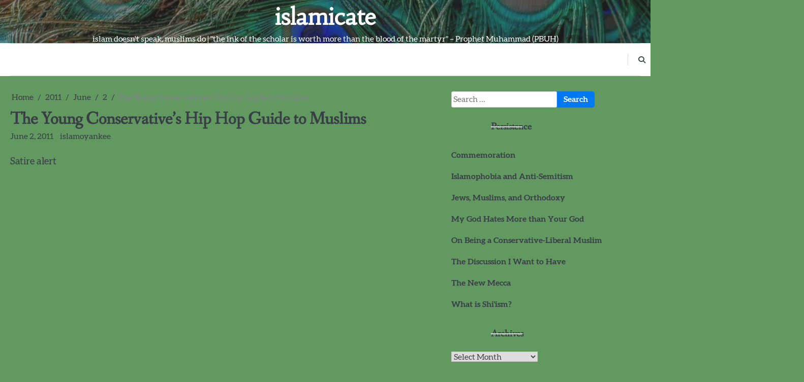

--- FILE ---
content_type: text/html; charset=UTF-8
request_url: https://islamicate.com/2011/06/02/the-young-conservatives-hip-hop-guide-to-muslims/
body_size: 11006
content:
<!doctype html>
<html lang="en-US">
<head>
	<meta charset="UTF-8">
	<meta name="viewport" content="width=device-width, initial-scale=1">

	<link rel="profile" href="https://gmpg.org/xfn/11">
	<title>The Young Conservative&#8217;s Hip Hop Guide to Muslims &#8211; islamicate</title>
<meta name='robots' content='max-image-preview:large' />
<link rel="alternate" type="application/rss+xml" title="islamicate &raquo; Feed" href="https://islamicate.com/feed/" />
<link rel="alternate" type="application/rss+xml" title="islamicate &raquo; Comments Feed" href="https://islamicate.com/comments/feed/" />
<link rel="alternate" title="oEmbed (JSON)" type="application/json+oembed" href="https://islamicate.com/wp-json/oembed/1.0/embed?url=https%3A%2F%2Fislamicate.com%2F2011%2F06%2F02%2Fthe-young-conservatives-hip-hop-guide-to-muslims%2F" />
<link rel="alternate" title="oEmbed (XML)" type="text/xml+oembed" href="https://islamicate.com/wp-json/oembed/1.0/embed?url=https%3A%2F%2Fislamicate.com%2F2011%2F06%2F02%2Fthe-young-conservatives-hip-hop-guide-to-muslims%2F&#038;format=xml" />
<style id='wp-img-auto-sizes-contain-inline-css'>
img:is([sizes=auto i],[sizes^="auto," i]){contain-intrinsic-size:3000px 1500px}
/*# sourceURL=wp-img-auto-sizes-contain-inline-css */
</style>
<style id='wp-emoji-styles-inline-css'>

	img.wp-smiley, img.emoji {
		display: inline !important;
		border: none !important;
		box-shadow: none !important;
		height: 1em !important;
		width: 1em !important;
		margin: 0 0.07em !important;
		vertical-align: -0.1em !important;
		background: none !important;
		padding: 0 !important;
	}
/*# sourceURL=wp-emoji-styles-inline-css */
</style>
<style id='wp-block-library-inline-css'>
:root{--wp-block-synced-color:#7a00df;--wp-block-synced-color--rgb:122,0,223;--wp-bound-block-color:var(--wp-block-synced-color);--wp-editor-canvas-background:#ddd;--wp-admin-theme-color:#007cba;--wp-admin-theme-color--rgb:0,124,186;--wp-admin-theme-color-darker-10:#006ba1;--wp-admin-theme-color-darker-10--rgb:0,107,160.5;--wp-admin-theme-color-darker-20:#005a87;--wp-admin-theme-color-darker-20--rgb:0,90,135;--wp-admin-border-width-focus:2px}@media (min-resolution:192dpi){:root{--wp-admin-border-width-focus:1.5px}}.wp-element-button{cursor:pointer}:root .has-very-light-gray-background-color{background-color:#eee}:root .has-very-dark-gray-background-color{background-color:#313131}:root .has-very-light-gray-color{color:#eee}:root .has-very-dark-gray-color{color:#313131}:root .has-vivid-green-cyan-to-vivid-cyan-blue-gradient-background{background:linear-gradient(135deg,#00d084,#0693e3)}:root .has-purple-crush-gradient-background{background:linear-gradient(135deg,#34e2e4,#4721fb 50%,#ab1dfe)}:root .has-hazy-dawn-gradient-background{background:linear-gradient(135deg,#faaca8,#dad0ec)}:root .has-subdued-olive-gradient-background{background:linear-gradient(135deg,#fafae1,#67a671)}:root .has-atomic-cream-gradient-background{background:linear-gradient(135deg,#fdd79a,#004a59)}:root .has-nightshade-gradient-background{background:linear-gradient(135deg,#330968,#31cdcf)}:root .has-midnight-gradient-background{background:linear-gradient(135deg,#020381,#2874fc)}:root{--wp--preset--font-size--normal:16px;--wp--preset--font-size--huge:42px}.has-regular-font-size{font-size:1em}.has-larger-font-size{font-size:2.625em}.has-normal-font-size{font-size:var(--wp--preset--font-size--normal)}.has-huge-font-size{font-size:var(--wp--preset--font-size--huge)}.has-text-align-center{text-align:center}.has-text-align-left{text-align:left}.has-text-align-right{text-align:right}.has-fit-text{white-space:nowrap!important}#end-resizable-editor-section{display:none}.aligncenter{clear:both}.items-justified-left{justify-content:flex-start}.items-justified-center{justify-content:center}.items-justified-right{justify-content:flex-end}.items-justified-space-between{justify-content:space-between}.screen-reader-text{border:0;clip-path:inset(50%);height:1px;margin:-1px;overflow:hidden;padding:0;position:absolute;width:1px;word-wrap:normal!important}.screen-reader-text:focus{background-color:#ddd;clip-path:none;color:#444;display:block;font-size:1em;height:auto;left:5px;line-height:normal;padding:15px 23px 14px;text-decoration:none;top:5px;width:auto;z-index:100000}html :where(.has-border-color){border-style:solid}html :where([style*=border-top-color]){border-top-style:solid}html :where([style*=border-right-color]){border-right-style:solid}html :where([style*=border-bottom-color]){border-bottom-style:solid}html :where([style*=border-left-color]){border-left-style:solid}html :where([style*=border-width]){border-style:solid}html :where([style*=border-top-width]){border-top-style:solid}html :where([style*=border-right-width]){border-right-style:solid}html :where([style*=border-bottom-width]){border-bottom-style:solid}html :where([style*=border-left-width]){border-left-style:solid}html :where(img[class*=wp-image-]){height:auto;max-width:100%}:where(figure){margin:0 0 1em}html :where(.is-position-sticky){--wp-admin--admin-bar--position-offset:var(--wp-admin--admin-bar--height,0px)}@media screen and (max-width:600px){html :where(.is-position-sticky){--wp-admin--admin-bar--position-offset:0px}}

/*# sourceURL=wp-block-library-inline-css */
</style><style id='wp-block-list-inline-css'>
ol,ul{box-sizing:border-box}:root :where(.wp-block-list.has-background){padding:1.25em 2.375em}
/*# sourceURL=https://islamicate.com/wp-includes/blocks/list/style.min.css */
</style>
<style id='global-styles-inline-css'>
:root{--wp--preset--aspect-ratio--square: 1;--wp--preset--aspect-ratio--4-3: 4/3;--wp--preset--aspect-ratio--3-4: 3/4;--wp--preset--aspect-ratio--3-2: 3/2;--wp--preset--aspect-ratio--2-3: 2/3;--wp--preset--aspect-ratio--16-9: 16/9;--wp--preset--aspect-ratio--9-16: 9/16;--wp--preset--color--black: #000000;--wp--preset--color--cyan-bluish-gray: #abb8c3;--wp--preset--color--white: #ffffff;--wp--preset--color--pale-pink: #f78da7;--wp--preset--color--vivid-red: #cf2e2e;--wp--preset--color--luminous-vivid-orange: #ff6900;--wp--preset--color--luminous-vivid-amber: #fcb900;--wp--preset--color--light-green-cyan: #7bdcb5;--wp--preset--color--vivid-green-cyan: #00d084;--wp--preset--color--pale-cyan-blue: #8ed1fc;--wp--preset--color--vivid-cyan-blue: #0693e3;--wp--preset--color--vivid-purple: #9b51e0;--wp--preset--gradient--vivid-cyan-blue-to-vivid-purple: linear-gradient(135deg,rgb(6,147,227) 0%,rgb(155,81,224) 100%);--wp--preset--gradient--light-green-cyan-to-vivid-green-cyan: linear-gradient(135deg,rgb(122,220,180) 0%,rgb(0,208,130) 100%);--wp--preset--gradient--luminous-vivid-amber-to-luminous-vivid-orange: linear-gradient(135deg,rgb(252,185,0) 0%,rgb(255,105,0) 100%);--wp--preset--gradient--luminous-vivid-orange-to-vivid-red: linear-gradient(135deg,rgb(255,105,0) 0%,rgb(207,46,46) 100%);--wp--preset--gradient--very-light-gray-to-cyan-bluish-gray: linear-gradient(135deg,rgb(238,238,238) 0%,rgb(169,184,195) 100%);--wp--preset--gradient--cool-to-warm-spectrum: linear-gradient(135deg,rgb(74,234,220) 0%,rgb(151,120,209) 20%,rgb(207,42,186) 40%,rgb(238,44,130) 60%,rgb(251,105,98) 80%,rgb(254,248,76) 100%);--wp--preset--gradient--blush-light-purple: linear-gradient(135deg,rgb(255,206,236) 0%,rgb(152,150,240) 100%);--wp--preset--gradient--blush-bordeaux: linear-gradient(135deg,rgb(254,205,165) 0%,rgb(254,45,45) 50%,rgb(107,0,62) 100%);--wp--preset--gradient--luminous-dusk: linear-gradient(135deg,rgb(255,203,112) 0%,rgb(199,81,192) 50%,rgb(65,88,208) 100%);--wp--preset--gradient--pale-ocean: linear-gradient(135deg,rgb(255,245,203) 0%,rgb(182,227,212) 50%,rgb(51,167,181) 100%);--wp--preset--gradient--electric-grass: linear-gradient(135deg,rgb(202,248,128) 0%,rgb(113,206,126) 100%);--wp--preset--gradient--midnight: linear-gradient(135deg,rgb(2,3,129) 0%,rgb(40,116,252) 100%);--wp--preset--font-size--small: 13px;--wp--preset--font-size--medium: 20px;--wp--preset--font-size--large: 36px;--wp--preset--font-size--x-large: 42px;--wp--preset--spacing--20: 0.44rem;--wp--preset--spacing--30: 0.67rem;--wp--preset--spacing--40: 1rem;--wp--preset--spacing--50: 1.5rem;--wp--preset--spacing--60: 2.25rem;--wp--preset--spacing--70: 3.38rem;--wp--preset--spacing--80: 5.06rem;--wp--preset--shadow--natural: 6px 6px 9px rgba(0, 0, 0, 0.2);--wp--preset--shadow--deep: 12px 12px 50px rgba(0, 0, 0, 0.4);--wp--preset--shadow--sharp: 6px 6px 0px rgba(0, 0, 0, 0.2);--wp--preset--shadow--outlined: 6px 6px 0px -3px rgb(255, 255, 255), 6px 6px rgb(0, 0, 0);--wp--preset--shadow--crisp: 6px 6px 0px rgb(0, 0, 0);}:where(.is-layout-flex){gap: 0.5em;}:where(.is-layout-grid){gap: 0.5em;}body .is-layout-flex{display: flex;}.is-layout-flex{flex-wrap: wrap;align-items: center;}.is-layout-flex > :is(*, div){margin: 0;}body .is-layout-grid{display: grid;}.is-layout-grid > :is(*, div){margin: 0;}:where(.wp-block-columns.is-layout-flex){gap: 2em;}:where(.wp-block-columns.is-layout-grid){gap: 2em;}:where(.wp-block-post-template.is-layout-flex){gap: 1.25em;}:where(.wp-block-post-template.is-layout-grid){gap: 1.25em;}.has-black-color{color: var(--wp--preset--color--black) !important;}.has-cyan-bluish-gray-color{color: var(--wp--preset--color--cyan-bluish-gray) !important;}.has-white-color{color: var(--wp--preset--color--white) !important;}.has-pale-pink-color{color: var(--wp--preset--color--pale-pink) !important;}.has-vivid-red-color{color: var(--wp--preset--color--vivid-red) !important;}.has-luminous-vivid-orange-color{color: var(--wp--preset--color--luminous-vivid-orange) !important;}.has-luminous-vivid-amber-color{color: var(--wp--preset--color--luminous-vivid-amber) !important;}.has-light-green-cyan-color{color: var(--wp--preset--color--light-green-cyan) !important;}.has-vivid-green-cyan-color{color: var(--wp--preset--color--vivid-green-cyan) !important;}.has-pale-cyan-blue-color{color: var(--wp--preset--color--pale-cyan-blue) !important;}.has-vivid-cyan-blue-color{color: var(--wp--preset--color--vivid-cyan-blue) !important;}.has-vivid-purple-color{color: var(--wp--preset--color--vivid-purple) !important;}.has-black-background-color{background-color: var(--wp--preset--color--black) !important;}.has-cyan-bluish-gray-background-color{background-color: var(--wp--preset--color--cyan-bluish-gray) !important;}.has-white-background-color{background-color: var(--wp--preset--color--white) !important;}.has-pale-pink-background-color{background-color: var(--wp--preset--color--pale-pink) !important;}.has-vivid-red-background-color{background-color: var(--wp--preset--color--vivid-red) !important;}.has-luminous-vivid-orange-background-color{background-color: var(--wp--preset--color--luminous-vivid-orange) !important;}.has-luminous-vivid-amber-background-color{background-color: var(--wp--preset--color--luminous-vivid-amber) !important;}.has-light-green-cyan-background-color{background-color: var(--wp--preset--color--light-green-cyan) !important;}.has-vivid-green-cyan-background-color{background-color: var(--wp--preset--color--vivid-green-cyan) !important;}.has-pale-cyan-blue-background-color{background-color: var(--wp--preset--color--pale-cyan-blue) !important;}.has-vivid-cyan-blue-background-color{background-color: var(--wp--preset--color--vivid-cyan-blue) !important;}.has-vivid-purple-background-color{background-color: var(--wp--preset--color--vivid-purple) !important;}.has-black-border-color{border-color: var(--wp--preset--color--black) !important;}.has-cyan-bluish-gray-border-color{border-color: var(--wp--preset--color--cyan-bluish-gray) !important;}.has-white-border-color{border-color: var(--wp--preset--color--white) !important;}.has-pale-pink-border-color{border-color: var(--wp--preset--color--pale-pink) !important;}.has-vivid-red-border-color{border-color: var(--wp--preset--color--vivid-red) !important;}.has-luminous-vivid-orange-border-color{border-color: var(--wp--preset--color--luminous-vivid-orange) !important;}.has-luminous-vivid-amber-border-color{border-color: var(--wp--preset--color--luminous-vivid-amber) !important;}.has-light-green-cyan-border-color{border-color: var(--wp--preset--color--light-green-cyan) !important;}.has-vivid-green-cyan-border-color{border-color: var(--wp--preset--color--vivid-green-cyan) !important;}.has-pale-cyan-blue-border-color{border-color: var(--wp--preset--color--pale-cyan-blue) !important;}.has-vivid-cyan-blue-border-color{border-color: var(--wp--preset--color--vivid-cyan-blue) !important;}.has-vivid-purple-border-color{border-color: var(--wp--preset--color--vivid-purple) !important;}.has-vivid-cyan-blue-to-vivid-purple-gradient-background{background: var(--wp--preset--gradient--vivid-cyan-blue-to-vivid-purple) !important;}.has-light-green-cyan-to-vivid-green-cyan-gradient-background{background: var(--wp--preset--gradient--light-green-cyan-to-vivid-green-cyan) !important;}.has-luminous-vivid-amber-to-luminous-vivid-orange-gradient-background{background: var(--wp--preset--gradient--luminous-vivid-amber-to-luminous-vivid-orange) !important;}.has-luminous-vivid-orange-to-vivid-red-gradient-background{background: var(--wp--preset--gradient--luminous-vivid-orange-to-vivid-red) !important;}.has-very-light-gray-to-cyan-bluish-gray-gradient-background{background: var(--wp--preset--gradient--very-light-gray-to-cyan-bluish-gray) !important;}.has-cool-to-warm-spectrum-gradient-background{background: var(--wp--preset--gradient--cool-to-warm-spectrum) !important;}.has-blush-light-purple-gradient-background{background: var(--wp--preset--gradient--blush-light-purple) !important;}.has-blush-bordeaux-gradient-background{background: var(--wp--preset--gradient--blush-bordeaux) !important;}.has-luminous-dusk-gradient-background{background: var(--wp--preset--gradient--luminous-dusk) !important;}.has-pale-ocean-gradient-background{background: var(--wp--preset--gradient--pale-ocean) !important;}.has-electric-grass-gradient-background{background: var(--wp--preset--gradient--electric-grass) !important;}.has-midnight-gradient-background{background: var(--wp--preset--gradient--midnight) !important;}.has-small-font-size{font-size: var(--wp--preset--font-size--small) !important;}.has-medium-font-size{font-size: var(--wp--preset--font-size--medium) !important;}.has-large-font-size{font-size: var(--wp--preset--font-size--large) !important;}.has-x-large-font-size{font-size: var(--wp--preset--font-size--x-large) !important;}
/*# sourceURL=global-styles-inline-css */
</style>

<style id='classic-theme-styles-inline-css'>
/*! This file is auto-generated */
.wp-block-button__link{color:#fff;background-color:#32373c;border-radius:9999px;box-shadow:none;text-decoration:none;padding:calc(.667em + 2px) calc(1.333em + 2px);font-size:1.125em}.wp-block-file__button{background:#32373c;color:#fff;text-decoration:none}
/*# sourceURL=/wp-includes/css/classic-themes.min.css */
</style>
<link rel='stylesheet' id='uag-style-572-css' href='https://islamicate.com/wp-content/uploads/uag-plugin/assets/1000/uag-css-572.css?ver=1764947145' media='all' />
<link rel='stylesheet' id='slick-blog-slick-css-css' href='https://islamicate.com/wp-content/themes/slick-blog/assets/css/slick.min.css?ver=1.8.0' media='all' />
<link rel='stylesheet' id='slick-blog-font-awesome-css-css' href='https://islamicate.com/wp-content/themes/slick-blog/assets/css/fontawesome.min.css?ver=6.4.2' media='all' />
<link rel='stylesheet' id='slick-blog-google-fonts-css' href='https://islamicate.com/wp-content/fonts/6e642d29d9551932bf6e3d6da9781eee.css' media='all' />
<link rel='stylesheet' id='slick-blog-style-css' href='https://islamicate.com/wp-content/themes/slick-blog/style.css?ver=1.2.3' media='all' />
<style id='slick-blog-style-inline-css'>

    /* Color */
    :root {
        --header-text-color: #ffffff;
    }
    
    /* Typograhpy */
    :root {
        --font-heading: "Fanwood Text", serif;
        --font-main: -apple-system, BlinkMacSystemFont,"Aleo", "Segoe UI", Roboto, Oxygen-Sans, Ubuntu, Cantarell, "Helvetica Neue", sans-serif;
    }

    body,
	button, input, select, optgroup, textarea {
        font-family: "Aleo", serif;
	}

	.site-title a {
        font-family: "Habibi", serif;
	}
    
	.site-description {
        font-family: "Aleo", serif;
	}
    
/*# sourceURL=slick-blog-style-inline-css */
</style>
<script src="https://islamicate.com/wp-includes/js/jquery/jquery.min.js?ver=3.7.1" id="jquery-core-js"></script>
<script src="https://islamicate.com/wp-includes/js/jquery/jquery-migrate.min.js?ver=3.4.1" id="jquery-migrate-js"></script>
<script src="https://islamicate.com/wp-content/themes/slick-blog/assets/js/custom.min.js?ver=1" id="slick-blog-custom-script-js"></script>
<link rel="https://api.w.org/" href="https://islamicate.com/wp-json/" /><link rel="alternate" title="JSON" type="application/json" href="https://islamicate.com/wp-json/wp/v2/posts/572" /><link rel="EditURI" type="application/rsd+xml" title="RSD" href="https://islamicate.com/xmlrpc.php?rsd" />
<meta name="generator" content="WordPress 6.9" />
<link rel="canonical" href="https://islamicate.com/2011/06/02/the-young-conservatives-hip-hop-guide-to-muslims/" />
<link rel='shortlink' href='https://islamicate.com/?p=572' />

<style type="text/css" id="breadcrumb-trail-css">.breadcrumbs ul li::after {content: "/";}</style>
<style id="custom-background-css">
body.custom-background { background-color: #619961; }
</style>
	<link rel="icon" href="https://islamicate.com/wp-content/uploads/2023/03/95c-100x100.jpg" sizes="32x32" />
<link rel="icon" href="https://islamicate.com/wp-content/uploads/2023/03/95c-300x300.jpg" sizes="192x192" />
<link rel="apple-touch-icon" href="https://islamicate.com/wp-content/uploads/2023/03/95c-300x300.jpg" />
<meta name="msapplication-TileImage" content="https://islamicate.com/wp-content/uploads/2023/03/95c-300x300.jpg" />
</head>

<body class="wp-singular post-template-default single single-post postid-572 single-format-standard custom-background wp-embed-responsive wp-theme-slick-blog light-mode section-title-mask mask-style-1 right-sidebar">

		<div id="page" class="site">

		<a class="skip-link screen-reader-text" href="#primary">Skip to content</a>

		<div id="loader" class="loader-1">
			<div class="loader-container">
				<div id="preloader">
				</div>
			</div>
		</div><!-- #loader -->

		<header id="masthead" class="site-header">

			<div class="slick-blog-top-header">
									<div class="header-bg-image">
						<img src="https://islamicate.com/wp-content/uploads/2023/04/cropped-peacock-peacock-feathers-plumage-3465442.jpg" alt="Header Image">
					</div>	
								<div class="section-wrapper">
					<div class="slick-blog-top-header-wrapper">
						<div class="site-branding">
							<div class="site-logo">
															</div>
							<div class="site-identity">
																<p class="site-title"><a href="https://islamicate.com/" rel="home">islamicate</a></p>
																<p class="site-description">islam doesn&#039;t speak, muslims do | &quot;the ink of the scholar is worth more than the blood of the martyr&quot; &#8211; Prophet Muhammad (PBUH)</p>
													</div>	
					</div>
				</div>	
			</div>	
		</div>		
		<!-- end of site-branding -->

		<div class="slick-blog-navigation">
			<div class="section-wrapper"> 
				<div class="slick-blog-navigation-container">
					<div class="header-social-icon">
						<div class="header-social-icon-container">
													</div>
					</div>
					<nav id="site-navigation" class="main-navigation">
						<button class="menu-toggle" aria-controls="primary-menu" aria-expanded="false">
							<span class="ham-icon"></span>
							<span class="ham-icon"></span>
							<span class="ham-icon"></span>
							<i class="fa fa-bars" aria-hidden="true"></i>
						</button>
						<div class="navigation-area">
													</div>
					</nav><!-- #site-navigation -->
					<div class="slick-blog-header-search">
						<div class="header-search-wrap">
							<a href="#" class="search-icon"><i class="fa fa-search" aria-hidden="true"></i></a>
							<div class="header-search-form">
								<form role="search" method="get" class="search-form" action="https://islamicate.com/">
				<label>
					<span class="screen-reader-text">Search for:</span>
					<input type="search" class="search-field" placeholder="Search &hellip;" value="" name="s" />
				</label>
				<input type="submit" class="search-submit" value="Search" />
			</form>							</div>
						</div>
					</div>
				</div>
			</div>
		</div>

	</header><!-- #masthead -->

			<div class="slick-blog-main-wrapper">
			<div class="section-wrapper">
				<div class="slick-blog-container-wrapper">
				<main id="primary" class="site-main">

	
<article id="post-572" class="post-572 post type-post status-publish format-standard hentry category-video">
	<nav role="navigation" aria-label="Breadcrumbs" class="breadcrumb-trail breadcrumbs" itemprop="breadcrumb"><ul class="trail-items" itemscope itemtype="http://schema.org/BreadcrumbList"><meta name="numberOfItems" content="5" /><meta name="itemListOrder" content="Ascending" /><li itemprop="itemListElement" itemscope itemtype="http://schema.org/ListItem" class="trail-item trail-begin"><a href="https://islamicate.com/" rel="home" itemprop="item"><span itemprop="name">Home</span></a><meta itemprop="position" content="1" /></li><li itemprop="itemListElement" itemscope itemtype="http://schema.org/ListItem" class="trail-item"><a href="https://islamicate.com/2011/" itemprop="item"><span itemprop="name">2011</span></a><meta itemprop="position" content="2" /></li><li itemprop="itemListElement" itemscope itemtype="http://schema.org/ListItem" class="trail-item"><a href="https://islamicate.com/2011/06/" itemprop="item"><span itemprop="name">June</span></a><meta itemprop="position" content="3" /></li><li itemprop="itemListElement" itemscope itemtype="http://schema.org/ListItem" class="trail-item"><a href="https://islamicate.com/2011/06/02/" itemprop="item"><span itemprop="name">2</span></a><meta itemprop="position" content="4" /></li><li itemprop="itemListElement" itemscope itemtype="http://schema.org/ListItem" class="trail-item trail-end"><span itemprop="item"><span itemprop="name">The Young Conservative&#8217;s Hip Hop Guide to Muslims</span></span><meta itemprop="position" content="5" /></li></ul></nav>			<header class="entry-header">
			<h1 class="entry-title">The Young Conservative&#8217;s Hip Hop Guide to Muslims</h1>		</header><!-- .entry-header -->
					<div class="entry-meta">
				<span class="post-date"><a href="https://islamicate.com/2011/06/02/the-young-conservatives-hip-hop-guide-to-muslims/"><time class="entry-date published updated" datetime="2011-06-02T09:50:15+00:00">June 2, 2011</time></a></span><span class="post-author"> <a href="https://islamicate.com/author/islamoyankee/">islamoyankee</a></span>			</div><!-- .entry-meta -->
				
	
	<div class="entry-content">
		<p>Satire alert</p>
<p><iframe width="560" height="349" src="https://www.youtube.com/embed/4jpsr78JrDs?rel=0" frameborder="0"></iframe><br />
from <a href="http://www.theatlantic.com/international/archive/2011/06/the-hip-hop-guide-to-foreigners-and-their-ways/239728/">The Atlantic</a></p>
<div class="posttagsblock"><a href="http://technorati.com/tag/humor" rel="tag">humor</a>, <a href="http://technorati.com/tag/humor" rel="tag">humor</a></div>
	</div><!-- .entry-content -->

	<footer class="entry-footer">
		<span class="cat-links"><a href="https://islamicate.com/category/video/" rel="category tag">Video</a></span>	</footer><!-- .entry-footer -->
</article><!-- #post-572 -->

	<nav class="navigation post-navigation" aria-label="Posts">
		<h2 class="screen-reader-text">Post navigation</h2>
		<div class="nav-links"><div class="nav-previous"><a href="https://islamicate.com/2011/06/02/muslim-womens-shelter-provides-refuge-support-npr/" rel="prev"><span class="nav-title">Muslim Women&#8217;s Shelter Provides Refuge, Support : NPR</span></a></div><div class="nav-next"><a href="https://islamicate.com/2011/06/02/imam-fights-street-crime-with-mosque-fight-club-cnn-belief-blog-cnncom-blogs/" rel="next"><span class="nav-title">Imam fights street crime with mosque fight club – CNN Belief Blog &#8211; CNN.com Blogs</span></a></div></div>
	</nav>				<div class="related-posts">
					<h2>Related Posts</h2>
					<div class="row">
													<div>
								<article id="post-634" class="post-634 post type-post status-publish format-standard hentry category-art category-video">
																		<div class="post-text">
										<header class="entry-header">
											<h5 class="entry-title"><a href="https://islamicate.com/2011/03/30/video-tedx-elif-shafak-politcs-of-fiction/" rel="bookmark">Video: TEDx: Elif Shafak: Politcs of Fiction</a></h5>										</header><!-- .entry-header -->
										<div class="entry-content">
																					</div><!-- .entry-content -->
									</div>
								</article>
							</div>
														<div>
								<article id="post-819" class="post-819 post type-post status-publish format-standard hentry category-video">
																		<div class="post-text">
										<header class="entry-header">
											<h5 class="entry-title"><a href="https://islamicate.com/2010/09/27/video-the-quest-for-a-more-perfect-union/" rel="bookmark">Video: The Quest for a More Perfect Union</a></h5>										</header><!-- .entry-header -->
										<div class="entry-content">
																					</div><!-- .entry-content -->
									</div>
								</article>
							</div>
														<div>
								<article id="post-637" class="post-637 post type-post status-publish format-standard hentry category-video">
																		<div class="post-text">
										<header class="entry-header">
											<h5 class="entry-title"><a href="https://islamicate.com/2011/03/27/video-be-free-now-kareem-salama-and-kelley-peters-jan25/" rel="bookmark">Video: Be Free Now &#8211; Kareem Salama and Kelley Peters #Jan25</a></h5>										</header><!-- .entry-header -->
										<div class="entry-content">
																					</div><!-- .entry-content -->
									</div>
								</article>
							</div>
												</div>
				</div>
				
		</main><!-- #main -->

		
<aside id="secondary" class="widget-area">
	<section id="search-1" class="widget widget_search"><form role="search" method="get" class="search-form" action="https://islamicate.com/">
				<label>
					<span class="screen-reader-text">Search for:</span>
					<input type="search" class="search-field" placeholder="Search &hellip;" value="" name="s" />
				</label>
				<input type="submit" class="search-submit" value="Search" />
			</form></section><section id="block-21" class="widget widget_block"><h2 class="widget-title">Persistence</h2><div class="wp-widget-group__inner-blocks">
<ul class="wp-block-list">
<li class="has-medium-font-size" style="font-style:normal;font-weight:600"><a href="https://islamicate.com/2006/09/11/commemoration/">Commemoration</a></li>



<li class="has-medium-font-size" style="font-style:normal;font-weight:600"><a href="https://islamicate.com/2008/12/14/weekend-of-twinnings/">Islamophobia and Anti-Semitism</a></li>



<li class="has-medium-font-size" style="font-style:normal;font-weight:600"><a href="https://islamicate.com/2008/11/13/jews-muslims-and-orthodoxy/">Jews, Muslims, and Orthodoxy</a></li>



<li class="has-medium-font-size" style="font-style:normal;font-weight:600"><a href="https://islamicate.com/2007/03/16/my_god_hates_mo/">My God Hates More than Your God</a></li>



<li class="has-medium-font-size" style="font-style:normal;font-weight:600"><a href="https://islamicate.com/2006/07/17/on_being_a_cons/">On Being a Conservative-Liberal Muslim</a></li>



<li class="has-medium-font-size" style="font-style:normal;font-weight:600"><a href="https://islamicate.com/2004/05/16/the_discussion_/">The Discussion I Want to Have</a></li>



<li class="has-medium-font-size" style="font-style:normal;font-weight:600"><a href="https://islamicate.com/2004/05/28/the_new_mecca/">The New Mecca</a></li>



<li class="has-medium-font-size" style="font-style:normal;font-weight:600"><a href="https://islamicate.com/2007/02/01/what_is_shiism/">What is Shi'ism?</a></li>
</ul>
</div></section><section id="archives-1" class="widget widget_archive"><h2 class="widget-title">Archives</h2>		<label class="screen-reader-text" for="archives-dropdown-1">Archives</label>
		<select id="archives-dropdown-1" name="archive-dropdown">
			
			<option value="">Select Month</option>
				<option value='https://islamicate.com/2023/05/'> May 2023 &nbsp;(1)</option>
	<option value='https://islamicate.com/2022/06/'> June 2022 &nbsp;(1)</option>
	<option value='https://islamicate.com/2022/01/'> January 2022 &nbsp;(1)</option>
	<option value='https://islamicate.com/2021/01/'> January 2021 &nbsp;(2)</option>
	<option value='https://islamicate.com/2020/11/'> November 2020 &nbsp;(1)</option>
	<option value='https://islamicate.com/2020/10/'> October 2020 &nbsp;(3)</option>
	<option value='https://islamicate.com/2020/04/'> April 2020 &nbsp;(1)</option>
	<option value='https://islamicate.com/2020/03/'> March 2020 &nbsp;(2)</option>
	<option value='https://islamicate.com/2020/02/'> February 2020 &nbsp;(1)</option>
	<option value='https://islamicate.com/2020/01/'> January 2020 &nbsp;(2)</option>
	<option value='https://islamicate.com/2019/12/'> December 2019 &nbsp;(1)</option>
	<option value='https://islamicate.com/2019/11/'> November 2019 &nbsp;(1)</option>
	<option value='https://islamicate.com/2019/10/'> October 2019 &nbsp;(3)</option>
	<option value='https://islamicate.com/2019/08/'> August 2019 &nbsp;(1)</option>
	<option value='https://islamicate.com/2019/06/'> June 2019 &nbsp;(2)</option>
	<option value='https://islamicate.com/2019/05/'> May 2019 &nbsp;(3)</option>
	<option value='https://islamicate.com/2019/04/'> April 2019 &nbsp;(1)</option>
	<option value='https://islamicate.com/2019/03/'> March 2019 &nbsp;(2)</option>
	<option value='https://islamicate.com/2019/02/'> February 2019 &nbsp;(3)</option>
	<option value='https://islamicate.com/2019/01/'> January 2019 &nbsp;(1)</option>
	<option value='https://islamicate.com/2018/12/'> December 2018 &nbsp;(2)</option>
	<option value='https://islamicate.com/2018/11/'> November 2018 &nbsp;(2)</option>
	<option value='https://islamicate.com/2018/09/'> September 2018 &nbsp;(1)</option>
	<option value='https://islamicate.com/2018/08/'> August 2018 &nbsp;(1)</option>
	<option value='https://islamicate.com/2018/06/'> June 2018 &nbsp;(7)</option>
	<option value='https://islamicate.com/2018/05/'> May 2018 &nbsp;(4)</option>
	<option value='https://islamicate.com/2018/04/'> April 2018 &nbsp;(3)</option>
	<option value='https://islamicate.com/2018/03/'> March 2018 &nbsp;(2)</option>
	<option value='https://islamicate.com/2018/02/'> February 2018 &nbsp;(1)</option>
	<option value='https://islamicate.com/2018/01/'> January 2018 &nbsp;(3)</option>
	<option value='https://islamicate.com/2017/11/'> November 2017 &nbsp;(5)</option>
	<option value='https://islamicate.com/2017/10/'> October 2017 &nbsp;(3)</option>
	<option value='https://islamicate.com/2017/09/'> September 2017 &nbsp;(3)</option>
	<option value='https://islamicate.com/2017/07/'> July 2017 &nbsp;(1)</option>
	<option value='https://islamicate.com/2017/06/'> June 2017 &nbsp;(1)</option>
	<option value='https://islamicate.com/2017/05/'> May 2017 &nbsp;(8)</option>
	<option value='https://islamicate.com/2017/04/'> April 2017 &nbsp;(7)</option>
	<option value='https://islamicate.com/2017/03/'> March 2017 &nbsp;(7)</option>
	<option value='https://islamicate.com/2017/02/'> February 2017 &nbsp;(8)</option>
	<option value='https://islamicate.com/2017/01/'> January 2017 &nbsp;(5)</option>
	<option value='https://islamicate.com/2016/12/'> December 2016 &nbsp;(4)</option>
	<option value='https://islamicate.com/2016/11/'> November 2016 &nbsp;(2)</option>
	<option value='https://islamicate.com/2016/10/'> October 2016 &nbsp;(4)</option>
	<option value='https://islamicate.com/2016/09/'> September 2016 &nbsp;(7)</option>
	<option value='https://islamicate.com/2016/06/'> June 2016 &nbsp;(5)</option>
	<option value='https://islamicate.com/2016/05/'> May 2016 &nbsp;(2)</option>
	<option value='https://islamicate.com/2016/04/'> April 2016 &nbsp;(3)</option>
	<option value='https://islamicate.com/2016/03/'> March 2016 &nbsp;(5)</option>
	<option value='https://islamicate.com/2016/02/'> February 2016 &nbsp;(5)</option>
	<option value='https://islamicate.com/2016/01/'> January 2016 &nbsp;(2)</option>
	<option value='https://islamicate.com/2015/12/'> December 2015 &nbsp;(1)</option>
	<option value='https://islamicate.com/2015/11/'> November 2015 &nbsp;(5)</option>
	<option value='https://islamicate.com/2015/09/'> September 2015 &nbsp;(6)</option>
	<option value='https://islamicate.com/2015/08/'> August 2015 &nbsp;(3)</option>
	<option value='https://islamicate.com/2015/06/'> June 2015 &nbsp;(1)</option>
	<option value='https://islamicate.com/2015/05/'> May 2015 &nbsp;(2)</option>
	<option value='https://islamicate.com/2015/03/'> March 2015 &nbsp;(4)</option>
	<option value='https://islamicate.com/2015/01/'> January 2015 &nbsp;(6)</option>
	<option value='https://islamicate.com/2014/12/'> December 2014 &nbsp;(3)</option>
	<option value='https://islamicate.com/2014/11/'> November 2014 &nbsp;(4)</option>
	<option value='https://islamicate.com/2014/10/'> October 2014 &nbsp;(3)</option>
	<option value='https://islamicate.com/2014/09/'> September 2014 &nbsp;(4)</option>
	<option value='https://islamicate.com/2014/06/'> June 2014 &nbsp;(1)</option>
	<option value='https://islamicate.com/2014/04/'> April 2014 &nbsp;(1)</option>
	<option value='https://islamicate.com/2014/03/'> March 2014 &nbsp;(4)</option>
	<option value='https://islamicate.com/2014/02/'> February 2014 &nbsp;(1)</option>
	<option value='https://islamicate.com/2014/01/'> January 2014 &nbsp;(2)</option>
	<option value='https://islamicate.com/2013/12/'> December 2013 &nbsp;(4)</option>
	<option value='https://islamicate.com/2013/09/'> September 2013 &nbsp;(2)</option>
	<option value='https://islamicate.com/2013/08/'> August 2013 &nbsp;(3)</option>
	<option value='https://islamicate.com/2013/07/'> July 2013 &nbsp;(5)</option>
	<option value='https://islamicate.com/2013/05/'> May 2013 &nbsp;(2)</option>
	<option value='https://islamicate.com/2013/04/'> April 2013 &nbsp;(1)</option>
	<option value='https://islamicate.com/2013/03/'> March 2013 &nbsp;(5)</option>
	<option value='https://islamicate.com/2013/02/'> February 2013 &nbsp;(1)</option>
	<option value='https://islamicate.com/2013/01/'> January 2013 &nbsp;(2)</option>
	<option value='https://islamicate.com/2012/11/'> November 2012 &nbsp;(2)</option>
	<option value='https://islamicate.com/2012/10/'> October 2012 &nbsp;(4)</option>
	<option value='https://islamicate.com/2012/09/'> September 2012 &nbsp;(14)</option>
	<option value='https://islamicate.com/2012/08/'> August 2012 &nbsp;(5)</option>
	<option value='https://islamicate.com/2012/07/'> July 2012 &nbsp;(9)</option>
	<option value='https://islamicate.com/2012/06/'> June 2012 &nbsp;(14)</option>
	<option value='https://islamicate.com/2012/05/'> May 2012 &nbsp;(16)</option>
	<option value='https://islamicate.com/2012/04/'> April 2012 &nbsp;(24)</option>
	<option value='https://islamicate.com/2012/03/'> March 2012 &nbsp;(20)</option>
	<option value='https://islamicate.com/2012/02/'> February 2012 &nbsp;(21)</option>
	<option value='https://islamicate.com/2012/01/'> January 2012 &nbsp;(57)</option>
	<option value='https://islamicate.com/2011/12/'> December 2011 &nbsp;(27)</option>
	<option value='https://islamicate.com/2011/11/'> November 2011 &nbsp;(26)</option>
	<option value='https://islamicate.com/2011/10/'> October 2011 &nbsp;(7)</option>
	<option value='https://islamicate.com/2011/09/'> September 2011 &nbsp;(20)</option>
	<option value='https://islamicate.com/2011/08/'> August 2011 &nbsp;(50)</option>
	<option value='https://islamicate.com/2011/07/'> July 2011 &nbsp;(13)</option>
	<option value='https://islamicate.com/2011/06/'> June 2011 &nbsp;(20)</option>
	<option value='https://islamicate.com/2011/05/'> May 2011 &nbsp;(34)</option>
	<option value='https://islamicate.com/2011/04/'> April 2011 &nbsp;(20)</option>
	<option value='https://islamicate.com/2011/03/'> March 2011 &nbsp;(64)</option>
	<option value='https://islamicate.com/2011/02/'> February 2011 &nbsp;(19)</option>
	<option value='https://islamicate.com/2011/01/'> January 2011 &nbsp;(31)</option>
	<option value='https://islamicate.com/2010/12/'> December 2010 &nbsp;(22)</option>
	<option value='https://islamicate.com/2010/11/'> November 2010 &nbsp;(29)</option>
	<option value='https://islamicate.com/2010/10/'> October 2010 &nbsp;(21)</option>
	<option value='https://islamicate.com/2010/09/'> September 2010 &nbsp;(48)</option>
	<option value='https://islamicate.com/2010/08/'> August 2010 &nbsp;(28)</option>
	<option value='https://islamicate.com/2010/07/'> July 2010 &nbsp;(22)</option>
	<option value='https://islamicate.com/2010/06/'> June 2010 &nbsp;(19)</option>
	<option value='https://islamicate.com/2010/05/'> May 2010 &nbsp;(5)</option>
	<option value='https://islamicate.com/2010/04/'> April 2010 &nbsp;(13)</option>
	<option value='https://islamicate.com/2010/03/'> March 2010 &nbsp;(17)</option>
	<option value='https://islamicate.com/2010/02/'> February 2010 &nbsp;(2)</option>
	<option value='https://islamicate.com/2010/01/'> January 2010 &nbsp;(12)</option>
	<option value='https://islamicate.com/2009/12/'> December 2009 &nbsp;(1)</option>
	<option value='https://islamicate.com/2009/11/'> November 2009 &nbsp;(25)</option>
	<option value='https://islamicate.com/2009/10/'> October 2009 &nbsp;(9)</option>
	<option value='https://islamicate.com/2009/09/'> September 2009 &nbsp;(5)</option>
	<option value='https://islamicate.com/2009/08/'> August 2009 &nbsp;(3)</option>
	<option value='https://islamicate.com/2009/07/'> July 2009 &nbsp;(28)</option>
	<option value='https://islamicate.com/2009/06/'> June 2009 &nbsp;(17)</option>
	<option value='https://islamicate.com/2009/05/'> May 2009 &nbsp;(25)</option>
	<option value='https://islamicate.com/2009/04/'> April 2009 &nbsp;(36)</option>
	<option value='https://islamicate.com/2009/03/'> March 2009 &nbsp;(22)</option>
	<option value='https://islamicate.com/2009/02/'> February 2009 &nbsp;(16)</option>
	<option value='https://islamicate.com/2009/01/'> January 2009 &nbsp;(21)</option>
	<option value='https://islamicate.com/2008/12/'> December 2008 &nbsp;(36)</option>
	<option value='https://islamicate.com/2008/11/'> November 2008 &nbsp;(39)</option>
	<option value='https://islamicate.com/2008/10/'> October 2008 &nbsp;(33)</option>
	<option value='https://islamicate.com/2008/09/'> September 2008 &nbsp;(21)</option>
	<option value='https://islamicate.com/2008/07/'> July 2008 &nbsp;(12)</option>
	<option value='https://islamicate.com/2008/06/'> June 2008 &nbsp;(27)</option>
	<option value='https://islamicate.com/2008/05/'> May 2008 &nbsp;(1)</option>
	<option value='https://islamicate.com/2008/04/'> April 2008 &nbsp;(20)</option>
	<option value='https://islamicate.com/2008/03/'> March 2008 &nbsp;(18)</option>
	<option value='https://islamicate.com/2007/10/'> October 2007 &nbsp;(11)</option>
	<option value='https://islamicate.com/2007/09/'> September 2007 &nbsp;(10)</option>
	<option value='https://islamicate.com/2007/07/'> July 2007 &nbsp;(37)</option>
	<option value='https://islamicate.com/2007/06/'> June 2007 &nbsp;(3)</option>
	<option value='https://islamicate.com/2007/05/'> May 2007 &nbsp;(3)</option>
	<option value='https://islamicate.com/2007/04/'> April 2007 &nbsp;(3)</option>
	<option value='https://islamicate.com/2007/03/'> March 2007 &nbsp;(19)</option>
	<option value='https://islamicate.com/2007/02/'> February 2007 &nbsp;(3)</option>
	<option value='https://islamicate.com/2007/01/'> January 2007 &nbsp;(23)</option>
	<option value='https://islamicate.com/2006/12/'> December 2006 &nbsp;(3)</option>
	<option value='https://islamicate.com/2006/11/'> November 2006 &nbsp;(4)</option>
	<option value='https://islamicate.com/2006/10/'> October 2006 &nbsp;(7)</option>
	<option value='https://islamicate.com/2006/09/'> September 2006 &nbsp;(22)</option>
	<option value='https://islamicate.com/2006/08/'> August 2006 &nbsp;(28)</option>
	<option value='https://islamicate.com/2006/07/'> July 2006 &nbsp;(50)</option>
	<option value='https://islamicate.com/2006/06/'> June 2006 &nbsp;(12)</option>
	<option value='https://islamicate.com/2006/05/'> May 2006 &nbsp;(3)</option>
	<option value='https://islamicate.com/2006/04/'> April 2006 &nbsp;(14)</option>
	<option value='https://islamicate.com/2006/03/'> March 2006 &nbsp;(4)</option>
	<option value='https://islamicate.com/2006/02/'> February 2006 &nbsp;(2)</option>
	<option value='https://islamicate.com/2006/01/'> January 2006 &nbsp;(2)</option>
	<option value='https://islamicate.com/2005/12/'> December 2005 &nbsp;(19)</option>
	<option value='https://islamicate.com/2005/11/'> November 2005 &nbsp;(2)</option>
	<option value='https://islamicate.com/2005/10/'> October 2005 &nbsp;(4)</option>
	<option value='https://islamicate.com/2005/09/'> September 2005 &nbsp;(19)</option>
	<option value='https://islamicate.com/2005/08/'> August 2005 &nbsp;(12)</option>
	<option value='https://islamicate.com/2005/07/'> July 2005 &nbsp;(17)</option>
	<option value='https://islamicate.com/2005/05/'> May 2005 &nbsp;(18)</option>
	<option value='https://islamicate.com/2005/04/'> April 2005 &nbsp;(32)</option>
	<option value='https://islamicate.com/2005/03/'> March 2005 &nbsp;(49)</option>
	<option value='https://islamicate.com/2005/02/'> February 2005 &nbsp;(13)</option>
	<option value='https://islamicate.com/2005/01/'> January 2005 &nbsp;(2)</option>
	<option value='https://islamicate.com/2004/12/'> December 2004 &nbsp;(2)</option>
	<option value='https://islamicate.com/2004/11/'> November 2004 &nbsp;(25)</option>
	<option value='https://islamicate.com/2004/10/'> October 2004 &nbsp;(44)</option>
	<option value='https://islamicate.com/2004/09/'> September 2004 &nbsp;(24)</option>
	<option value='https://islamicate.com/2004/08/'> August 2004 &nbsp;(21)</option>
	<option value='https://islamicate.com/2004/07/'> July 2004 &nbsp;(10)</option>
	<option value='https://islamicate.com/2004/06/'> June 2004 &nbsp;(10)</option>
	<option value='https://islamicate.com/2004/05/'> May 2004 &nbsp;(62)</option>
	<option value='https://islamicate.com/2004/04/'> April 2004 &nbsp;(50)</option>
	<option value='https://islamicate.com/2004/03/'> March 2004 &nbsp;(56)</option>
	<option value='https://islamicate.com/2004/02/'> February 2004 &nbsp;(28)</option>
	<option value='https://islamicate.com/2004/01/'> January 2004 &nbsp;(16)</option>
	<option value='https://islamicate.com/2003/12/'> December 2003 &nbsp;(17)</option>
	<option value='https://islamicate.com/2003/11/'> November 2003 &nbsp;(16)</option>
	<option value='https://islamicate.com/2003/10/'> October 2003 &nbsp;(18)</option>

		</select>

			<script>
( ( dropdownId ) => {
	const dropdown = document.getElementById( dropdownId );
	function onSelectChange() {
		setTimeout( () => {
			if ( 'escape' === dropdown.dataset.lastkey ) {
				return;
			}
			if ( dropdown.value ) {
				document.location.href = dropdown.value;
			}
		}, 250 );
	}
	function onKeyUp( event ) {
		if ( 'Escape' === event.key ) {
			dropdown.dataset.lastkey = 'escape';
		} else {
			delete dropdown.dataset.lastkey;
		}
	}
	function onClick() {
		delete dropdown.dataset.lastkey;
	}
	dropdown.addEventListener( 'keyup', onKeyUp );
	dropdown.addEventListener( 'click', onClick );
	dropdown.addEventListener( 'change', onSelectChange );
})( "archives-dropdown-1" );

//# sourceURL=WP_Widget_Archives%3A%3Awidget
</script>
</section><section id="categories-1" class="widget widget_categories"><h2 class="widget-title">Categories</h2><form action="https://islamicate.com" method="get"><label class="screen-reader-text" for="cat">Categories</label><select  name='cat' id='cat' class='postform'>
	<option value='-1'>Select Category</option>
	<option class="level-0" value="15">Art&nbsp;&nbsp;(94)</option>
	<option class="level-0" value="6">Books&nbsp;&nbsp;(94)</option>
	<option class="level-0" value="22">Charity&nbsp;&nbsp;(27)</option>
	<option class="level-0" value="12">Conferences&nbsp;&nbsp;(63)</option>
	<option class="level-0" value="13">Current Affairs&nbsp;&nbsp;(450)</option>
	<option class="level-0" value="2">Events&nbsp;&nbsp;(77)</option>
	<option class="level-0" value="17">Film&nbsp;&nbsp;(20)</option>
	<option class="level-0" value="18">Food and Drink&nbsp;&nbsp;(3)</option>
	<option class="level-0" value="19">Games&nbsp;&nbsp;(1)</option>
	<option class="level-0" value="10">Inter-faith&nbsp;&nbsp;(388)</option>
	<option class="level-0" value="9">Intra-faith&nbsp;&nbsp;(310)</option>
	<option class="level-0" value="172">Legal&nbsp;&nbsp;(5)</option>
	<option class="level-0" value="11">Literature&nbsp;&nbsp;(15)</option>
	<option class="level-0" value="7">Media&nbsp;&nbsp;(50)</option>
	<option class="level-0" value="8">Media Appearances&nbsp;&nbsp;(124)</option>
	<option class="level-0" value="16">Music&nbsp;&nbsp;(51)</option>
	<option class="level-0" value="20">Photos&nbsp;&nbsp;(13)</option>
	<option class="level-0" value="21">Poetry&nbsp;&nbsp;(12)</option>
	<option class="level-0" value="4">Politics&nbsp;&nbsp;(354)</option>
	<option class="level-0" value="199">Reading Lists&nbsp;&nbsp;(7)</option>
	<option class="level-0" value="3">Religion&nbsp;&nbsp;(287)</option>
	<option class="level-0" value="28">Science&nbsp;&nbsp;(13)</option>
	<option class="level-0" value="14">Shi&#8217;ism&nbsp;&nbsp;(41)</option>
	<option class="level-0" value="25">Sports&nbsp;&nbsp;(4)</option>
	<option class="level-0" value="27">Television&nbsp;&nbsp;(23)</option>
	<option class="level-0" value="29">Travel&nbsp;&nbsp;(10)</option>
	<option class="level-0" value="1">Uncategorized&nbsp;&nbsp;(180)</option>
	<option class="level-0" value="5">Video&nbsp;&nbsp;(54)</option>
	<option class="level-0" value="23">Web/Tech&nbsp;&nbsp;(78)</option>
	<option class="level-0" value="24">Weblogs&nbsp;&nbsp;(86)</option>
	<option class="level-0" value="26">Women&nbsp;&nbsp;(39)</option>
</select>
</form><script>
( ( dropdownId ) => {
	const dropdown = document.getElementById( dropdownId );
	function onSelectChange() {
		setTimeout( () => {
			if ( 'escape' === dropdown.dataset.lastkey ) {
				return;
			}
			if ( dropdown.value && parseInt( dropdown.value ) > 0 && dropdown instanceof HTMLSelectElement ) {
				dropdown.parentElement.submit();
			}
		}, 250 );
	}
	function onKeyUp( event ) {
		if ( 'Escape' === event.key ) {
			dropdown.dataset.lastkey = 'escape';
		} else {
			delete dropdown.dataset.lastkey;
		}
	}
	function onClick() {
		delete dropdown.dataset.lastkey;
	}
	dropdown.addEventListener( 'keyup', onKeyUp );
	dropdown.addEventListener( 'click', onClick );
	dropdown.addEventListener( 'change', onSelectChange );
})( "cat" );

//# sourceURL=WP_Widget_Categories%3A%3Awidget
</script>
</section></aside><!-- #secondary -->
		</div>
</div>
</div>
	
<!-- start of footer -->
<footer class="site-footer">
	<div class="section-wrapper">
			
	<div class="slick-blog-bottom-footer">
		<div class="bottom-footer-content">
				<p>Copyright &copy; 2026 <a href="https://islamicate.com/">islamicate</a> | Slick Blog&nbsp;by&nbsp;<a target="_blank" href="https://ascendoor.com/">Ascendoor</a> | Powered by <a href="https://wordpress.org/" target="_blank">WordPress</a>. </p>					
				</div>
		</div>
	</div>

</footer>
<!-- end of brand footer -->


	<a href="#" class="scroll-to-top"></a>

	
</div><!-- #page -->

<script type="speculationrules">
{"prefetch":[{"source":"document","where":{"and":[{"href_matches":"/*"},{"not":{"href_matches":["/wp-*.php","/wp-admin/*","/wp-content/uploads/*","/wp-content/*","/wp-content/plugins/*","/wp-content/themes/slick-blog/*","/*\\?(.+)"]}},{"not":{"selector_matches":"a[rel~=\"nofollow\"]"}},{"not":{"selector_matches":".no-prefetch, .no-prefetch a"}}]},"eagerness":"conservative"}]}
</script>
<script src="https://islamicate.com/wp-includes/js/dist/dom-ready.min.js?ver=f77871ff7694fffea381" id="wp-dom-ready-js"></script>
<script id="starter-templates-zip-preview-js-extra">
var starter_templates_zip_preview = {"AstColorPaletteVarPrefix":"--ast-global-","AstEleColorPaletteVarPrefix":"--ast-global-"};
//# sourceURL=starter-templates-zip-preview-js-extra
</script>
<script src="https://islamicate.com/wp-content/plugins/astra-sites/inc/lib/onboarding/assets/dist/template-preview/main.js?ver=09382f635556bec359b3" id="starter-templates-zip-preview-js"></script>
<script src="https://islamicate.com/wp-content/themes/slick-blog/assets/js/navigation.min.js?ver=1.2.3" id="slick-blog-navigation-js"></script>
<script src="https://islamicate.com/wp-content/themes/slick-blog/assets/js/slick.min.js?ver=1.8.0" id="slick-blog-slick-js-js"></script>
<script id="wp-emoji-settings" type="application/json">
{"baseUrl":"https://s.w.org/images/core/emoji/17.0.2/72x72/","ext":".png","svgUrl":"https://s.w.org/images/core/emoji/17.0.2/svg/","svgExt":".svg","source":{"concatemoji":"https://islamicate.com/wp-includes/js/wp-emoji-release.min.js?ver=6.9"}}
</script>
<script type="module">
/*! This file is auto-generated */
const a=JSON.parse(document.getElementById("wp-emoji-settings").textContent),o=(window._wpemojiSettings=a,"wpEmojiSettingsSupports"),s=["flag","emoji"];function i(e){try{var t={supportTests:e,timestamp:(new Date).valueOf()};sessionStorage.setItem(o,JSON.stringify(t))}catch(e){}}function c(e,t,n){e.clearRect(0,0,e.canvas.width,e.canvas.height),e.fillText(t,0,0);t=new Uint32Array(e.getImageData(0,0,e.canvas.width,e.canvas.height).data);e.clearRect(0,0,e.canvas.width,e.canvas.height),e.fillText(n,0,0);const a=new Uint32Array(e.getImageData(0,0,e.canvas.width,e.canvas.height).data);return t.every((e,t)=>e===a[t])}function p(e,t){e.clearRect(0,0,e.canvas.width,e.canvas.height),e.fillText(t,0,0);var n=e.getImageData(16,16,1,1);for(let e=0;e<n.data.length;e++)if(0!==n.data[e])return!1;return!0}function u(e,t,n,a){switch(t){case"flag":return n(e,"\ud83c\udff3\ufe0f\u200d\u26a7\ufe0f","\ud83c\udff3\ufe0f\u200b\u26a7\ufe0f")?!1:!n(e,"\ud83c\udde8\ud83c\uddf6","\ud83c\udde8\u200b\ud83c\uddf6")&&!n(e,"\ud83c\udff4\udb40\udc67\udb40\udc62\udb40\udc65\udb40\udc6e\udb40\udc67\udb40\udc7f","\ud83c\udff4\u200b\udb40\udc67\u200b\udb40\udc62\u200b\udb40\udc65\u200b\udb40\udc6e\u200b\udb40\udc67\u200b\udb40\udc7f");case"emoji":return!a(e,"\ud83e\u1fac8")}return!1}function f(e,t,n,a){let r;const o=(r="undefined"!=typeof WorkerGlobalScope&&self instanceof WorkerGlobalScope?new OffscreenCanvas(300,150):document.createElement("canvas")).getContext("2d",{willReadFrequently:!0}),s=(o.textBaseline="top",o.font="600 32px Arial",{});return e.forEach(e=>{s[e]=t(o,e,n,a)}),s}function r(e){var t=document.createElement("script");t.src=e,t.defer=!0,document.head.appendChild(t)}a.supports={everything:!0,everythingExceptFlag:!0},new Promise(t=>{let n=function(){try{var e=JSON.parse(sessionStorage.getItem(o));if("object"==typeof e&&"number"==typeof e.timestamp&&(new Date).valueOf()<e.timestamp+604800&&"object"==typeof e.supportTests)return e.supportTests}catch(e){}return null}();if(!n){if("undefined"!=typeof Worker&&"undefined"!=typeof OffscreenCanvas&&"undefined"!=typeof URL&&URL.createObjectURL&&"undefined"!=typeof Blob)try{var e="postMessage("+f.toString()+"("+[JSON.stringify(s),u.toString(),c.toString(),p.toString()].join(",")+"));",a=new Blob([e],{type:"text/javascript"});const r=new Worker(URL.createObjectURL(a),{name:"wpTestEmojiSupports"});return void(r.onmessage=e=>{i(n=e.data),r.terminate(),t(n)})}catch(e){}i(n=f(s,u,c,p))}t(n)}).then(e=>{for(const n in e)a.supports[n]=e[n],a.supports.everything=a.supports.everything&&a.supports[n],"flag"!==n&&(a.supports.everythingExceptFlag=a.supports.everythingExceptFlag&&a.supports[n]);var t;a.supports.everythingExceptFlag=a.supports.everythingExceptFlag&&!a.supports.flag,a.supports.everything||((t=a.source||{}).concatemoji?r(t.concatemoji):t.wpemoji&&t.twemoji&&(r(t.twemoji),r(t.wpemoji)))});
//# sourceURL=https://islamicate.com/wp-includes/js/wp-emoji-loader.min.js
</script>

</body>
</html>

<!-- Dynamic page generated in 0.255 seconds. -->
<!-- Cached page generated by WP-Super-Cache on 2026-01-25 01:17:58 -->

<!-- super cache -->

--- FILE ---
content_type: text/css
request_url: https://islamicate.com/wp-content/themes/slick-blog/assets/css/fontawesome.min.css?ver=6.4.2
body_size: 18015
content:
/*!
 * Font Awesome Free 6.4.2 by @fontawesome - https://fontawesome.com
 * License - https://fontawesome.com/license/free (Icons: CC BY 4.0, Fonts: SIL OFL 1.1, Code: MIT License)
 * Copyright 2023 Fonticons, Inc.
 */
.fa-beat,.fa-bounce{-webkit-animation-delay:var(--fa-animation-delay, 0s)}.fa-fw,.fa-li{text-align:center}@font-face{font-family:'Font Awesome 6 Free';font-style:normal;font-weight:400;font-display:block;src:url("../webfonts/fa-regular-400.woff2") format("woff2"),url("../webfonts/fa-regular-400.ttf") format("truetype")}.fa-regular,.far{font-weight:400}:host,:root{--fa-style-family-classic:'Font Awesome 6 Free';--fa-font-solid:normal 900 1em/1 'Font Awesome 6 Free'}@font-face{font-family:'Font Awesome 6 Free';font-style:normal;font-weight:900;font-display:block;src:url("../webfonts/fa-solid-900.woff2") format("woff2"),url("../webfonts/fa-solid-900.ttf") format("truetype")}.fa-solid,.fas{font-weight:900}@font-face{font-family:'Font Awesome 5 Brands';font-display:block;font-weight:400;src:url("../webfonts/fa-brands-400.woff2") format("woff2"),url("../webfonts/fa-brands-400.ttf") format("truetype")}@font-face{font-family:'Font Awesome 5 Free';font-display:block;font-weight:900;src:url("../webfonts/fa-solid-900.woff2") format("woff2"),url("../webfonts/fa-solid-900.ttf") format("truetype")}@font-face{font-family:'Font Awesome 5 Free';font-display:block;font-weight:400;src:url("../webfonts/fa-regular-400.woff2") format("woff2"),url("../webfonts/fa-regular-400.ttf") format("truetype")}@font-face{font-family:FontAwesome;font-display:block;src:url("../webfonts/fa-solid-900.woff2") format("woff2"),url("../webfonts/fa-solid-900.ttf") format("truetype")}@font-face{font-family:FontAwesome;font-display:block;src:url("../webfonts/fa-brands-400.woff2") format("woff2"),url("../webfonts/fa-brands-400.ttf") format("truetype")}@font-face{font-family:FontAwesome;font-display:block;src:url("../webfonts/fa-regular-400.woff2") format("woff2"),url("../webfonts/fa-regular-400.ttf") format("truetype");unicode-range:U+F003,U+F006,U+F014,U+F016-F017,U+F01A-F01B,U+F01D,U+F022,U+F03E,U+F044,U+F046,U+F05C-F05D,U+F06E,U+F070,U+F087-F088,U+F08A,U+F094,U+F096-F097,U+F09D,U+F0A0,U+F0A2,U+F0A4-F0A7,U+F0C5,U+F0C7,U+F0E5-F0E6,U+F0EB,U+F0F6-F0F8,U+F10C,U+F114-F115,U+F118-F11A,U+F11C-F11D,U+F133,U+F147,U+F14E,U+F150-F152,U+F185-F186,U+F18E,U+F190-F192,U+F196,U+F1C1-F1C9,U+F1D9,U+F1DB,U+F1E3,U+F1EA,U+F1F7,U+F1F9,U+F20A,U+F247-F248,U+F24A,U+F24D,U+F255-F25B,U+F25D,U+F271-F274,U+F278,U+F27B,U+F28C,U+F28E,U+F29C,U+F2B5,U+F2B7,U+F2BA,U+F2BC,U+F2BE,U+F2C0-F2C1,U+F2C3,U+F2D0,U+F2D2,U+F2D4,U+F2DC}@font-face{font-family:FontAwesome;font-display:block;src:url("../webfonts/fa-v4compatibility.woff2") format("woff2"),url("../webfonts/fa-v4compatibility.ttf") format("truetype");unicode-range:U+F041,U+F047,U+F065-F066,U+F07D-F07E,U+F080,U+F08B,U+F08E,U+F090,U+F09A,U+F0AC,U+F0AE,U+F0B2,U+F0D0,U+F0D6,U+F0E4,U+F0EC,U+F10A-F10B,U+F123,U+F13E,U+F148-F149,U+F14C,U+F156,U+F15E,U+F160-F161,U+F163,U+F175-F178,U+F195,U+F1F8,U+F219,U+F27A}.fa{font-family:var(--fa-style-family, "Font Awesome 6 Free");font-weight:var(--fa-style,900)}.fa,.fa-brands,.fa-classic,.fa-regular,.fa-sharp,.fa-solid,.fab,.far,.fas{-moz-osx-font-smoothing:grayscale;-webkit-font-smoothing:antialiased;display:var(--fa-display,inline-block);font-style:normal;font-variant:normal;line-height:1;text-rendering:auto}.fa-classic,.fa-regular,.fa-solid,.far,.fas{font-family:'Font Awesome 6 Free'}.fa-brands,.fab{font-family:'Font Awesome 6 Brands'}.fa-1x{font-size:1em}.fa-2x,.fa-stack-2x{font-size:2em}.fa-3x{font-size:3em}.fa-4x{font-size:4em}.fa-5x{font-size:5em}.fa-6x{font-size:6em}.fa-7x{font-size:7em}.fa-8x{font-size:8em}.fa-9x{font-size:9em}.fa-10x{font-size:10em}.fa-2xs{font-size:.625em;line-height:.1em;vertical-align:.225em}.fa-xs{font-size:.75em;line-height:.08333em;vertical-align:.125em}.fa-sm{font-size:.875em;line-height:.07143em;vertical-align:.05357em}.fa-lg{font-size:1.25em;line-height:.05em;vertical-align:-.075em}.fa-xl{font-size:1.5em;line-height:.04167em;vertical-align:-.125em}.fa-2xl{font-size:2em;line-height:.03125em;vertical-align:-.1875em}.fa-fw{width:1.25em}.fa-ul{list-style-type:none;margin-left:var(--fa-li-margin,2.5em);padding-left:0}.fa-ul>li{position:relative}.fa-li{left:calc(var(--fa-li-width,2em) * -1);position:absolute;width:var(--fa-li-width,2em);line-height:inherit}.fa-border{border-color:var(--fa-border-color,#eee);border-radius:var(--fa-border-radius,.1em);border-style:var(--fa-border-style,solid);border-width:var(--fa-border-width,.08em);padding:var(--fa-border-padding,.2em .25em .15em)}.fa-pull-left{float:left;margin-right:var(--fa-pull-margin,.3em)}.fa-pull-right{float:right;margin-left:var(--fa-pull-margin,.3em)}.fa-beat{-webkit-animation-name:fa-beat;animation-name:fa-beat;animation-delay:var(--fa-animation-delay, 0s);-webkit-animation-direction:var(--fa-animation-direction,normal);animation-direction:var(--fa-animation-direction,normal);-webkit-animation-duration:var(--fa-animation-duration, 1s);animation-duration:var(--fa-animation-duration, 1s);-webkit-animation-iteration-count:var(--fa-animation-iteration-count,infinite);animation-iteration-count:var(--fa-animation-iteration-count,infinite);-webkit-animation-timing-function:var(--fa-animation-timing,ease-in-out);animation-timing-function:var(--fa-animation-timing,ease-in-out)}.fa-bounce,.fa-fade{-webkit-animation-direction:var(--fa-animation-direction,normal);-webkit-animation-duration:var(--fa-animation-duration, 1s);-webkit-animation-iteration-count:var(--fa-animation-iteration-count,infinite)}.fa-bounce{-webkit-animation-name:fa-bounce;animation-name:fa-bounce;animation-delay:var(--fa-animation-delay, 0s);animation-direction:var(--fa-animation-direction,normal);animation-duration:var(--fa-animation-duration, 1s);animation-iteration-count:var(--fa-animation-iteration-count,infinite);-webkit-animation-timing-function:var(--fa-animation-timing,cubic-bezier(0.28,0.84,0.42,1));animation-timing-function:var(--fa-animation-timing,cubic-bezier(0.28,0.84,0.42,1))}.fa-beat-fade,.fa-fade{-webkit-animation-delay:var(--fa-animation-delay, 0s)}.fa-fade{-webkit-animation-name:fa-fade;animation-name:fa-fade;animation-delay:var(--fa-animation-delay, 0s);animation-direction:var(--fa-animation-direction,normal);animation-duration:var(--fa-animation-duration, 1s);animation-iteration-count:var(--fa-animation-iteration-count,infinite);-webkit-animation-timing-function:var(--fa-animation-timing,cubic-bezier(0.4,0,0.6,1));animation-timing-function:var(--fa-animation-timing,cubic-bezier(0.4,0,0.6,1))}.fa-beat-fade,.fa-flip{-webkit-animation-direction:var(--fa-animation-direction,normal);-webkit-animation-duration:var(--fa-animation-duration, 1s);-webkit-animation-iteration-count:var(--fa-animation-iteration-count,infinite)}.fa-beat-fade{-webkit-animation-name:fa-beat-fade;animation-name:fa-beat-fade;animation-delay:var(--fa-animation-delay, 0s);animation-direction:var(--fa-animation-direction,normal);animation-duration:var(--fa-animation-duration, 1s);animation-iteration-count:var(--fa-animation-iteration-count,infinite);-webkit-animation-timing-function:var(--fa-animation-timing,cubic-bezier(0.4,0,0.6,1));animation-timing-function:var(--fa-animation-timing,cubic-bezier(0.4,0,0.6,1))}.fa-flip,.fa-shake{-webkit-animation-delay:var(--fa-animation-delay, 0s)}.fa-flip{-webkit-animation-name:fa-flip;animation-name:fa-flip;animation-delay:var(--fa-animation-delay, 0s);animation-direction:var(--fa-animation-direction,normal);animation-duration:var(--fa-animation-duration, 1s);animation-iteration-count:var(--fa-animation-iteration-count,infinite);-webkit-animation-timing-function:var(--fa-animation-timing,ease-in-out);animation-timing-function:var(--fa-animation-timing,ease-in-out)}.fa-shake,.fa-spin{-webkit-animation-direction:var(--fa-animation-direction,normal);-webkit-animation-iteration-count:var(--fa-animation-iteration-count,infinite)}.fa-shake{-webkit-animation-name:fa-shake;animation-name:fa-shake;animation-delay:var(--fa-animation-delay, 0s);animation-direction:var(--fa-animation-direction,normal);-webkit-animation-duration:var(--fa-animation-duration, 1s);animation-duration:var(--fa-animation-duration, 1s);animation-iteration-count:var(--fa-animation-iteration-count,infinite);-webkit-animation-timing-function:var(--fa-animation-timing,linear);animation-timing-function:var(--fa-animation-timing,linear)}.fa-spin{-webkit-animation-name:fa-spin;animation-name:fa-spin;-webkit-animation-delay:var(--fa-animation-delay, 0s);animation-delay:var(--fa-animation-delay, 0s);animation-direction:var(--fa-animation-direction,normal);-webkit-animation-duration:var(--fa-animation-duration, 2s);animation-duration:var(--fa-animation-duration, 2s);animation-iteration-count:var(--fa-animation-iteration-count,infinite);-webkit-animation-timing-function:var(--fa-animation-timing,linear);animation-timing-function:var(--fa-animation-timing,linear)}.fa-spin-reverse{--fa-animation-direction:reverse}.fa-pulse,.fa-spin-pulse{-webkit-animation-name:fa-spin;animation-name:fa-spin;-webkit-animation-direction:var(--fa-animation-direction,normal);animation-direction:var(--fa-animation-direction,normal);-webkit-animation-duration:var(--fa-animation-duration, 1s);animation-duration:var(--fa-animation-duration, 1s);-webkit-animation-iteration-count:var(--fa-animation-iteration-count,infinite);animation-iteration-count:var(--fa-animation-iteration-count,infinite);-webkit-animation-timing-function:var(--fa-animation-timing,steps(8));animation-timing-function:var(--fa-animation-timing,steps(8))}@media (prefers-reduced-motion:reduce){.fa-beat,.fa-beat-fade,.fa-bounce,.fa-fade,.fa-flip,.fa-pulse,.fa-shake,.fa-spin,.fa-spin-pulse{-webkit-animation-delay:-1ms;animation-delay:-1ms;-webkit-animation-duration:1ms;animation-duration:1ms;-webkit-animation-iteration-count:1;animation-iteration-count:1;-webkit-transition-delay:0s;transition-delay:0s;-webkit-transition-duration:0s;transition-duration:0s}}@-webkit-keyframes fa-beat{0%,90%{-webkit-transform:scale(1);transform:scale(1)}45%{-webkit-transform:scale(var(--fa-beat-scale,1.25));transform:scale(var(--fa-beat-scale,1.25))}}@keyframes fa-beat{0%,90%{-webkit-transform:scale(1);transform:scale(1)}45%{-webkit-transform:scale(var(--fa-beat-scale,1.25));transform:scale(var(--fa-beat-scale,1.25))}}@-webkit-keyframes fa-bounce{0%,100%,64%{-webkit-transform:scale(1,1) translateY(0);transform:scale(1,1) translateY(0)}10%{-webkit-transform:scale(var(--fa-bounce-start-scale-x,1.1),var(--fa-bounce-start-scale-y,.9)) translateY(0);transform:scale(var(--fa-bounce-start-scale-x,1.1),var(--fa-bounce-start-scale-y,.9)) translateY(0)}30%{-webkit-transform:scale(var(--fa-bounce-jump-scale-x,.9),var(--fa-bounce-jump-scale-y,1.1)) translateY(var(--fa-bounce-height,-.5em));transform:scale(var(--fa-bounce-jump-scale-x,.9),var(--fa-bounce-jump-scale-y,1.1)) translateY(var(--fa-bounce-height,-.5em))}50%{-webkit-transform:scale(var(--fa-bounce-land-scale-x,1.05),var(--fa-bounce-land-scale-y,.95)) translateY(0);transform:scale(var(--fa-bounce-land-scale-x,1.05),var(--fa-bounce-land-scale-y,.95)) translateY(0)}57%{-webkit-transform:scale(1,1) translateY(var(--fa-bounce-rebound,-.125em));transform:scale(1,1) translateY(var(--fa-bounce-rebound,-.125em))}}@keyframes fa-bounce{0%,100%,64%{-webkit-transform:scale(1,1) translateY(0);transform:scale(1,1) translateY(0)}10%{-webkit-transform:scale(var(--fa-bounce-start-scale-x,1.1),var(--fa-bounce-start-scale-y,.9)) translateY(0);transform:scale(var(--fa-bounce-start-scale-x,1.1),var(--fa-bounce-start-scale-y,.9)) translateY(0)}30%{-webkit-transform:scale(var(--fa-bounce-jump-scale-x,.9),var(--fa-bounce-jump-scale-y,1.1)) translateY(var(--fa-bounce-height,-.5em));transform:scale(var(--fa-bounce-jump-scale-x,.9),var(--fa-bounce-jump-scale-y,1.1)) translateY(var(--fa-bounce-height,-.5em))}50%{-webkit-transform:scale(var(--fa-bounce-land-scale-x,1.05),var(--fa-bounce-land-scale-y,.95)) translateY(0);transform:scale(var(--fa-bounce-land-scale-x,1.05),var(--fa-bounce-land-scale-y,.95)) translateY(0)}57%{-webkit-transform:scale(1,1) translateY(var(--fa-bounce-rebound,-.125em));transform:scale(1,1) translateY(var(--fa-bounce-rebound,-.125em))}}@-webkit-keyframes fa-fade{50%{opacity:var(--fa-fade-opacity, .4)}}@keyframes fa-fade{50%{opacity:var(--fa-fade-opacity, .4)}}@-webkit-keyframes fa-beat-fade{0%,100%{opacity:var(--fa-beat-fade-opacity, .4);-webkit-transform:scale(1);transform:scale(1)}50%{opacity:1;-webkit-transform:scale(var(--fa-beat-fade-scale,1.125));transform:scale(var(--fa-beat-fade-scale,1.125))}}@keyframes fa-beat-fade{0%,100%{opacity:var(--fa-beat-fade-opacity, .4);-webkit-transform:scale(1);transform:scale(1)}50%{opacity:1;-webkit-transform:scale(var(--fa-beat-fade-scale,1.125));transform:scale(var(--fa-beat-fade-scale,1.125))}}@-webkit-keyframes fa-flip{50%{-webkit-transform:rotate3d(var(--fa-flip-x,0),var(--fa-flip-y,1),var(--fa-flip-z,0),var(--fa-flip-angle,-180deg));transform:rotate3d(var(--fa-flip-x,0),var(--fa-flip-y,1),var(--fa-flip-z,0),var(--fa-flip-angle,-180deg))}}@keyframes fa-flip{50%{-webkit-transform:rotate3d(var(--fa-flip-x,0),var(--fa-flip-y,1),var(--fa-flip-z,0),var(--fa-flip-angle,-180deg));transform:rotate3d(var(--fa-flip-x,0),var(--fa-flip-y,1),var(--fa-flip-z,0),var(--fa-flip-angle,-180deg))}}@-webkit-keyframes fa-shake{0%{-webkit-transform:rotate(-15deg);transform:rotate(-15deg)}4%{-webkit-transform:rotate(15deg);transform:rotate(15deg)}24%,8%{-webkit-transform:rotate(-18deg);transform:rotate(-18deg)}12%,28%{-webkit-transform:rotate(18deg);transform:rotate(18deg)}16%{-webkit-transform:rotate(-22deg);transform:rotate(-22deg)}20%{-webkit-transform:rotate(22deg);transform:rotate(22deg)}32%{-webkit-transform:rotate(-12deg);transform:rotate(-12deg)}36%{-webkit-transform:rotate(12deg);transform:rotate(12deg)}100%,40%{-webkit-transform:rotate(0);transform:rotate(0)}}@keyframes fa-shake{0%{-webkit-transform:rotate(-15deg);transform:rotate(-15deg)}4%{-webkit-transform:rotate(15deg);transform:rotate(15deg)}24%,8%{-webkit-transform:rotate(-18deg);transform:rotate(-18deg)}12%,28%{-webkit-transform:rotate(18deg);transform:rotate(18deg)}16%{-webkit-transform:rotate(-22deg);transform:rotate(-22deg)}20%{-webkit-transform:rotate(22deg);transform:rotate(22deg)}32%{-webkit-transform:rotate(-12deg);transform:rotate(-12deg)}36%{-webkit-transform:rotate(12deg);transform:rotate(12deg)}100%,40%{-webkit-transform:rotate(0);transform:rotate(0)}}@-webkit-keyframes fa-spin{0%{-webkit-transform:rotate(0);transform:rotate(0)}100%{-webkit-transform:rotate(360deg);transform:rotate(360deg)}}@keyframes fa-spin{0%{-webkit-transform:rotate(0);transform:rotate(0)}100%{-webkit-transform:rotate(360deg);transform:rotate(360deg)}}.fa-rotate-90{-webkit-transform:rotate(90deg);transform:rotate(90deg)}.fa-rotate-180{-webkit-transform:rotate(180deg);transform:rotate(180deg)}.fa-rotate-270{-webkit-transform:rotate(270deg);transform:rotate(270deg)}.fa-flip-horizontal{-webkit-transform:scale(-1,1);transform:scale(-1,1)}.fa-flip-vertical{-webkit-transform:scale(1,-1);transform:scale(1,-1)}.fa-flip-both,.fa-flip-horizontal.fa-flip-vertical{-webkit-transform:scale(-1,-1);transform:scale(-1,-1)}.fa-rotate-by{-webkit-transform:rotate(var(--fa-rotate-angle,none));transform:rotate(var(--fa-rotate-angle,none))}.fa-stack{display:inline-block;height:2em;line-height:2em;position:relative;vertical-align:middle;width:2.5em}.fa-stack-1x,.fa-stack-2x{left:0;position:absolute;text-align:center;width:100%;z-index:var(--fa-stack-z-index,auto)}.fa-stack-1x{line-height:inherit}.fa-inverse{color:var(--fa-inverse,#fff)}.fa-0::before{content:"\30"}.fa-1::before{content:"\31"}.fa-2::before{content:"\32"}.fa-3::before{content:"\33"}.fa-4::before{content:"\34"}.fa-5::before{content:"\35"}.fa-6::before{content:"\36"}.fa-7::before{content:"\37"}.fa-8::before{content:"\38"}.fa-9::before{content:"\39"}.fa-fill-drip::before{content:"\f576"}.fa-arrows-to-circle::before{content:"\e4bd"}.fa-chevron-circle-right::before,.fa-circle-chevron-right::before{content:"\f138"}.fa-at::before{content:"\40"}.fa-trash-alt::before,.fa-trash-can::before{content:"\f2ed"}.fa-text-height::before{content:"\f034"}.fa-user-times::before,.fa-user-xmark::before{content:"\f235"}.fa-stethoscope::before{content:"\f0f1"}.fa-comment-alt::before,.fa-message::before{content:"\f27a"}.fa-info::before{content:"\f129"}.fa-compress-alt::before,.fa-down-left-and-up-right-to-center::before{content:"\f422"}.fa-explosion::before{content:"\e4e9"}.fa-file-alt::before,.fa-file-lines::before,.fa-file-text::before{content:"\f15c"}.fa-wave-square::before{content:"\f83e"}.fa-ring::before{content:"\f70b"}.fa-building-un::before{content:"\e4d9"}.fa-dice-three::before{content:"\f527"}.fa-calendar-alt::before,.fa-calendar-days::before{content:"\f073"}.fa-anchor-circle-check::before{content:"\e4aa"}.fa-building-circle-arrow-right::before{content:"\e4d1"}.fa-volleyball-ball::before,.fa-volleyball::before{content:"\f45f"}.fa-arrows-up-to-line::before{content:"\e4c2"}.fa-sort-desc::before,.fa-sort-down::before{content:"\f0dd"}.fa-circle-minus::before,.fa-minus-circle::before{content:"\f056"}.fa-door-open::before{content:"\f52b"}.fa-right-from-bracket::before,.fa-sign-out-alt::before{content:"\f2f5"}.fa-atom::before{content:"\f5d2"}.fa-soap::before{content:"\e06e"}.fa-heart-music-camera-bolt::before,.fa-icons::before{content:"\f86d"}.fa-microphone-alt-slash::before,.fa-microphone-lines-slash::before{content:"\f539"}.fa-bridge-circle-check::before{content:"\e4c9"}.fa-pump-medical::before{content:"\e06a"}.fa-fingerprint::before{content:"\f577"}.fa-hand-point-right::before{content:"\f0a4"}.fa-magnifying-glass-location::before,.fa-search-location::before{content:"\f689"}.fa-forward-step::before,.fa-step-forward::before{content:"\f051"}.fa-face-smile-beam::before,.fa-smile-beam::before{content:"\f5b8"}.fa-flag-checkered::before{content:"\f11e"}.fa-football-ball::before,.fa-football::before{content:"\f44e"}.fa-school-circle-exclamation::before{content:"\e56c"}.fa-crop::before{content:"\f125"}.fa-angle-double-down::before,.fa-angles-down::before{content:"\f103"}.fa-users-rectangle::before{content:"\e594"}.fa-people-roof::before{content:"\e537"}.fa-people-line::before{content:"\e534"}.fa-beer-mug-empty::before,.fa-beer::before{content:"\f0fc"}.fa-diagram-predecessor::before{content:"\e477"}.fa-arrow-up-long::before,.fa-long-arrow-up::before{content:"\f176"}.fa-burn::before,.fa-fire-flame-simple::before{content:"\f46a"}.fa-male::before,.fa-person::before{content:"\f183"}.fa-laptop::before{content:"\f109"}.fa-file-csv::before{content:"\f6dd"}.fa-menorah::before{content:"\f676"}.fa-truck-plane::before{content:"\e58f"}.fa-record-vinyl::before{content:"\f8d9"}.fa-face-grin-stars::before,.fa-grin-stars::before{content:"\f587"}.fa-bong::before{content:"\f55c"}.fa-pastafarianism::before,.fa-spaghetti-monster-flying::before{content:"\f67b"}.fa-arrow-down-up-across-line::before{content:"\e4af"}.fa-spoon::before,.fa-utensil-spoon::before{content:"\f2e5"}.fa-jar-wheat::before{content:"\e517"}.fa-envelopes-bulk::before,.fa-mail-bulk::before{content:"\f674"}.fa-file-circle-exclamation::before{content:"\e4eb"}.fa-circle-h::before,.fa-hospital-symbol::before{content:"\f47e"}.fa-pager::before{content:"\f815"}.fa-address-book::before,.fa-contact-book::before{content:"\f2b9"}.fa-strikethrough::before{content:"\f0cc"}.fa-k::before{content:"\4b"}.fa-landmark-flag::before{content:"\e51c"}.fa-pencil-alt::before,.fa-pencil::before{content:"\f303"}.fa-backward::before{content:"\f04a"}.fa-caret-right::before{content:"\f0da"}.fa-comments::before{content:"\f086"}.fa-file-clipboard::before,.fa-paste::before{content:"\f0ea"}.fa-code-pull-request::before{content:"\e13c"}.fa-clipboard-list::before{content:"\f46d"}.fa-truck-loading::before,.fa-truck-ramp-box::before{content:"\f4de"}.fa-user-check::before{content:"\f4fc"}.fa-vial-virus::before{content:"\e597"}.fa-sheet-plastic::before{content:"\e571"}.fa-blog::before{content:"\f781"}.fa-user-ninja::before{content:"\f504"}.fa-person-arrow-up-from-line::before{content:"\e539"}.fa-scroll-torah::before,.fa-torah::before{content:"\f6a0"}.fa-broom-ball::before,.fa-quidditch-broom-ball::before,.fa-quidditch::before{content:"\f458"}.fa-toggle-off::before{content:"\f204"}.fa-archive::before,.fa-box-archive::before{content:"\f187"}.fa-person-drowning::before{content:"\e545"}.fa-arrow-down-9-1::before,.fa-sort-numeric-desc::before,.fa-sort-numeric-down-alt::before{content:"\f886"}.fa-face-grin-tongue-squint::before,.fa-grin-tongue-squint::before{content:"\f58a"}.fa-spray-can::before{content:"\f5bd"}.fa-truck-monster::before{content:"\f63b"}.fa-w::before{content:"\57"}.fa-earth-africa::before,.fa-globe-africa::before{content:"\f57c"}.fa-rainbow::before{content:"\f75b"}.fa-circle-notch::before{content:"\f1ce"}.fa-tablet-alt::before,.fa-tablet-screen-button::before{content:"\f3fa"}.fa-paw::before{content:"\f1b0"}.fa-cloud::before{content:"\f0c2"}.fa-trowel-bricks::before{content:"\e58a"}.fa-face-flushed::before,.fa-flushed::before{content:"\f579"}.fa-hospital-user::before{content:"\f80d"}.fa-tent-arrow-left-right::before{content:"\e57f"}.fa-gavel::before,.fa-legal::before{content:"\f0e3"}.fa-binoculars::before{content:"\f1e5"}.fa-microphone-slash::before{content:"\f131"}.fa-box-tissue::before{content:"\e05b"}.fa-motorcycle::before{content:"\f21c"}.fa-bell-concierge::before,.fa-concierge-bell::before{content:"\f562"}.fa-pen-ruler::before,.fa-pencil-ruler::before{content:"\f5ae"}.fa-people-arrows-left-right::before,.fa-people-arrows::before{content:"\e068"}.fa-mars-and-venus-burst::before{content:"\e523"}.fa-caret-square-right::before,.fa-square-caret-right::before{content:"\f152"}.fa-cut::before,.fa-scissors::before{content:"\f0c4"}.fa-sun-plant-wilt::before{content:"\e57a"}.fa-toilets-portable::before{content:"\e584"}.fa-hockey-puck::before{content:"\f453"}.fa-table::before{content:"\f0ce"}.fa-magnifying-glass-arrow-right::before{content:"\e521"}.fa-digital-tachograph::before,.fa-tachograph-digital::before{content:"\f566"}.fa-users-slash::before{content:"\e073"}.fa-clover::before{content:"\e139"}.fa-mail-reply::before,.fa-reply::before{content:"\f3e5"}.fa-star-and-crescent::before{content:"\f699"}.fa-house-fire::before{content:"\e50c"}.fa-minus-square::before,.fa-square-minus::before{content:"\f146"}.fa-helicopter::before{content:"\f533"}.fa-compass::before{content:"\f14e"}.fa-caret-square-down::before,.fa-square-caret-down::before{content:"\f150"}.fa-file-circle-question::before{content:"\e4ef"}.fa-laptop-code::before{content:"\f5fc"}.fa-swatchbook::before{content:"\f5c3"}.fa-prescription-bottle::before{content:"\f485"}.fa-bars::before,.fa-navicon::before{content:"\f0c9"}.fa-people-group::before{content:"\e533"}.fa-hourglass-3::before,.fa-hourglass-end::before{content:"\f253"}.fa-heart-broken::before,.fa-heart-crack::before{content:"\f7a9"}.fa-external-link-square-alt::before,.fa-square-up-right::before{content:"\f360"}.fa-face-kiss-beam::before,.fa-kiss-beam::before{content:"\f597"}.fa-film::before{content:"\f008"}.fa-ruler-horizontal::before{content:"\f547"}.fa-people-robbery::before{content:"\e536"}.fa-lightbulb::before{content:"\f0eb"}.fa-caret-left::before{content:"\f0d9"}.fa-circle-exclamation::before,.fa-exclamation-circle::before{content:"\f06a"}.fa-school-circle-xmark::before{content:"\e56d"}.fa-arrow-right-from-bracket::before,.fa-sign-out::before{content:"\f08b"}.fa-chevron-circle-down::before,.fa-circle-chevron-down::before{content:"\f13a"}.fa-unlock-alt::before,.fa-unlock-keyhole::before{content:"\f13e"}.fa-cloud-showers-heavy::before{content:"\f740"}.fa-headphones-alt::before,.fa-headphones-simple::before{content:"\f58f"}.fa-sitemap::before{content:"\f0e8"}.fa-circle-dollar-to-slot::before,.fa-donate::before{content:"\f4b9"}.fa-memory::before{content:"\f538"}.fa-road-spikes::before{content:"\e568"}.fa-fire-burner::before{content:"\e4f1"}.fa-flag::before{content:"\f024"}.fa-hanukiah::before{content:"\f6e6"}.fa-feather::before{content:"\f52d"}.fa-volume-down::before,.fa-volume-low::before{content:"\f027"}.fa-comment-slash::before{content:"\f4b3"}.fa-cloud-sun-rain::before{content:"\f743"}.fa-compress::before{content:"\f066"}.fa-wheat-alt::before,.fa-wheat-awn::before{content:"\e2cd"}.fa-ankh::before{content:"\f644"}.fa-hands-holding-child::before{content:"\e4fa"}.fa-asterisk::before{content:"\2a"}.fa-check-square::before,.fa-square-check::before{content:"\f14a"}.fa-peseta-sign::before{content:"\e221"}.fa-header::before,.fa-heading::before{content:"\f1dc"}.fa-ghost::before{content:"\f6e2"}.fa-list-squares::before,.fa-list::before{content:"\f03a"}.fa-phone-square-alt::before,.fa-square-phone-flip::before{content:"\f87b"}.fa-cart-plus::before{content:"\f217"}.fa-gamepad::before{content:"\f11b"}.fa-circle-dot::before,.fa-dot-circle::before{content:"\f192"}.fa-dizzy::before,.fa-face-dizzy::before{content:"\f567"}.fa-egg::before{content:"\f7fb"}.fa-house-medical-circle-xmark::before{content:"\e513"}.fa-campground::before{content:"\f6bb"}.fa-folder-plus::before{content:"\f65e"}.fa-futbol-ball::before,.fa-futbol::before,.fa-soccer-ball::before{content:"\f1e3"}.fa-paint-brush::before,.fa-paintbrush::before{content:"\f1fc"}.fa-lock::before{content:"\f023"}.fa-gas-pump::before{content:"\f52f"}.fa-hot-tub-person::before,.fa-hot-tub::before{content:"\f593"}.fa-map-location::before,.fa-map-marked::before{content:"\f59f"}.fa-house-flood-water::before{content:"\e50e"}.fa-tree::before{content:"\f1bb"}.fa-bridge-lock::before{content:"\e4cc"}.fa-sack-dollar::before{content:"\f81d"}.fa-edit::before,.fa-pen-to-square::before{content:"\f044"}.fa-car-side::before{content:"\f5e4"}.fa-share-alt::before,.fa-share-nodes::before{content:"\f1e0"}.fa-heart-circle-minus::before{content:"\e4ff"}.fa-hourglass-2::before,.fa-hourglass-half::before{content:"\f252"}.fa-microscope::before{content:"\f610"}.fa-sink::before{content:"\e06d"}.fa-bag-shopping::before,.fa-shopping-bag::before{content:"\f290"}.fa-arrow-down-z-a::before,.fa-sort-alpha-desc::before,.fa-sort-alpha-down-alt::before{content:"\f881"}.fa-mitten::before{content:"\f7b5"}.fa-person-rays::before{content:"\e54d"}.fa-users::before{content:"\f0c0"}.fa-eye-slash::before{content:"\f070"}.fa-flask-vial::before{content:"\e4f3"}.fa-hand-paper::before,.fa-hand::before{content:"\f256"}.fa-om::before{content:"\f679"}.fa-worm::before{content:"\e599"}.fa-house-circle-xmark::before{content:"\e50b"}.fa-plug::before{content:"\f1e6"}.fa-chevron-up::before{content:"\f077"}.fa-hand-spock::before{content:"\f259"}.fa-stopwatch::before{content:"\f2f2"}.fa-face-kiss::before,.fa-kiss::before{content:"\f596"}.fa-bridge-circle-xmark::before{content:"\e4cb"}.fa-face-grin-tongue::before,.fa-grin-tongue::before{content:"\f589"}.fa-chess-bishop::before{content:"\f43a"}.fa-face-grin-wink::before,.fa-grin-wink::before{content:"\f58c"}.fa-deaf::before,.fa-deafness::before,.fa-ear-deaf::before,.fa-hard-of-hearing::before{content:"\f2a4"}.fa-road-circle-check::before{content:"\e564"}.fa-dice-five::before{content:"\f523"}.fa-rss-square::before,.fa-square-rss::before{content:"\f143"}.fa-land-mine-on::before{content:"\e51b"}.fa-i-cursor::before{content:"\f246"}.fa-stamp::before{content:"\f5bf"}.fa-stairs::before{content:"\e289"}.fa-i::before{content:"\49"}.fa-hryvnia-sign::before,.fa-hryvnia::before{content:"\f6f2"}.fa-pills::before{content:"\f484"}.fa-face-grin-wide::before,.fa-grin-alt::before{content:"\f581"}.fa-tooth::before{content:"\f5c9"}.fa-v::before{content:"\56"}.fa-bangladeshi-taka-sign::before{content:"\e2e6"}.fa-bicycle::before{content:"\f206"}.fa-rod-asclepius::before,.fa-rod-snake::before,.fa-staff-aesculapius::before,.fa-staff-snake::before{content:"\e579"}.fa-head-side-cough-slash::before{content:"\e062"}.fa-ambulance::before,.fa-truck-medical::before{content:"\f0f9"}.fa-wheat-awn-circle-exclamation::before{content:"\e598"}.fa-snowman::before{content:"\f7d0"}.fa-mortar-pestle::before{content:"\f5a7"}.fa-road-barrier::before{content:"\e562"}.fa-school::before{content:"\f549"}.fa-igloo::before{content:"\f7ae"}.fa-joint::before{content:"\f595"}.fa-angle-right::before{content:"\f105"}.fa-horse::before{content:"\f6f0"}.fa-q::before{content:"\51"}.fa-g::before{content:"\47"}.fa-notes-medical::before{content:"\f481"}.fa-temperature-2::before,.fa-temperature-half::before,.fa-thermometer-2::before,.fa-thermometer-half::before{content:"\f2c9"}.fa-dong-sign::before{content:"\e169"}.fa-capsules::before{content:"\f46b"}.fa-poo-bolt::before,.fa-poo-storm::before{content:"\f75a"}.fa-face-frown-open::before,.fa-frown-open::before{content:"\f57a"}.fa-hand-point-up::before{content:"\f0a6"}.fa-money-bill::before{content:"\f0d6"}.fa-bookmark::before{content:"\f02e"}.fa-align-justify::before{content:"\f039"}.fa-umbrella-beach::before{content:"\f5ca"}.fa-helmet-un::before{content:"\e503"}.fa-bullseye::before{content:"\f140"}.fa-bacon::before{content:"\f7e5"}.fa-hand-point-down::before{content:"\f0a7"}.fa-arrow-up-from-bracket::before{content:"\e09a"}.fa-folder-blank::before,.fa-folder::before{content:"\f07b"}.fa-file-medical-alt::before,.fa-file-waveform::before{content:"\f478"}.fa-radiation::before{content:"\f7b9"}.fa-chart-simple::before{content:"\e473"}.fa-mars-stroke::before{content:"\f229"}.fa-vial::before{content:"\f492"}.fa-dashboard::before,.fa-gauge-med::before,.fa-gauge::before,.fa-tachometer-alt-average::before{content:"\f624"}.fa-magic-wand-sparkles::before,.fa-wand-magic-sparkles::before{content:"\e2ca"}.fa-e::before{content:"\45"}.fa-pen-alt::before,.fa-pen-clip::before{content:"\f305"}.fa-bridge-circle-exclamation::before{content:"\e4ca"}.fa-user::before{content:"\f007"}.fa-school-circle-check::before{content:"\e56b"}.fa-dumpster::before{content:"\f793"}.fa-shuttle-van::before,.fa-van-shuttle::before{content:"\f5b6"}.fa-building-user::before{content:"\e4da"}.fa-caret-square-left::before,.fa-square-caret-left::before{content:"\f191"}.fa-highlighter::before{content:"\f591"}.fa-key::before{content:"\f084"}.fa-bullhorn::before{content:"\f0a1"}.fa-globe::before{content:"\f0ac"}.fa-synagogue::before{content:"\f69b"}.fa-person-half-dress::before{content:"\e548"}.fa-road-bridge::before{content:"\e563"}.fa-location-arrow::before{content:"\f124"}.fa-c::before{content:"\43"}.fa-tablet-button::before{content:"\f10a"}.fa-building-lock::before{content:"\e4d6"}.fa-pizza-slice::before{content:"\f818"}.fa-money-bill-wave::before{content:"\f53a"}.fa-area-chart::before,.fa-chart-area::before{content:"\f1fe"}.fa-house-flag::before{content:"\e50d"}.fa-person-circle-minus::before{content:"\e540"}.fa-ban::before,.fa-cancel::before{content:"\f05e"}.fa-camera-rotate::before{content:"\e0d8"}.fa-air-freshener::before,.fa-spray-can-sparkles::before{content:"\f5d0"}.fa-star::before{content:"\f005"}.fa-repeat::before{content:"\f363"}.fa-cross::before{content:"\f654"}.fa-box::before{content:"\f466"}.fa-venus-mars::before{content:"\f228"}.fa-arrow-pointer::before,.fa-mouse-pointer::before{content:"\f245"}.fa-expand-arrows-alt::before,.fa-maximize::before{content:"\f31e"}.fa-charging-station::before{content:"\f5e7"}.fa-shapes::before,.fa-triangle-circle-square::before{content:"\f61f"}.fa-random::before,.fa-shuffle::before{content:"\f074"}.fa-person-running::before,.fa-running::before{content:"\f70c"}.fa-mobile-retro::before{content:"\e527"}.fa-grip-lines-vertical::before{content:"\f7a5"}.fa-spider::before{content:"\f717"}.fa-hands-bound::before{content:"\e4f9"}.fa-file-invoice-dollar::before{content:"\f571"}.fa-plane-circle-exclamation::before{content:"\e556"}.fa-x-ray::before{content:"\f497"}.fa-spell-check::before{content:"\f891"}.fa-slash::before{content:"\f715"}.fa-computer-mouse::before,.fa-mouse::before{content:"\f8cc"}.fa-arrow-right-to-bracket::before,.fa-sign-in::before{content:"\f090"}.fa-shop-slash::before,.fa-store-alt-slash::before{content:"\e070"}.fa-server::before{content:"\f233"}.fa-virus-covid-slash::before{content:"\e4a9"}.fa-shop-lock::before{content:"\e4a5"}.fa-hourglass-1::before,.fa-hourglass-start::before{content:"\f251"}.fa-blender-phone::before{content:"\f6b6"}.fa-building-wheat::before{content:"\e4db"}.fa-person-breastfeeding::before{content:"\e53a"}.fa-right-to-bracket::before,.fa-sign-in-alt::before{content:"\f2f6"}.fa-venus::before{content:"\f221"}.fa-passport::before{content:"\f5ab"}.fa-heart-pulse::before,.fa-heartbeat::before{content:"\f21e"}.fa-people-carry-box::before,.fa-people-carry::before{content:"\f4ce"}.fa-temperature-high::before{content:"\f769"}.fa-microchip::before{content:"\f2db"}.fa-crown::before{content:"\f521"}.fa-weight-hanging::before{content:"\f5cd"}.fa-xmarks-lines::before{content:"\e59a"}.fa-file-prescription::before{content:"\f572"}.fa-weight-scale::before,.fa-weight::before{content:"\f496"}.fa-user-friends::before,.fa-user-group::before{content:"\f500"}.fa-arrow-up-a-z::before,.fa-sort-alpha-up::before{content:"\f15e"}.fa-chess-knight::before{content:"\f441"}.fa-face-laugh-squint::before,.fa-laugh-squint::before{content:"\f59b"}.fa-wheelchair::before{content:"\f193"}.fa-arrow-circle-up::before,.fa-circle-arrow-up::before{content:"\f0aa"}.fa-toggle-on::before{content:"\f205"}.fa-person-walking::before,.fa-walking::before{content:"\f554"}.fa-l::before{content:"\4c"}.fa-fire::before{content:"\f06d"}.fa-bed-pulse::before,.fa-procedures::before{content:"\f487"}.fa-shuttle-space::before,.fa-space-shuttle::before{content:"\f197"}.fa-face-laugh::before,.fa-laugh::before{content:"\f599"}.fa-folder-open::before{content:"\f07c"}.fa-heart-circle-plus::before{content:"\e500"}.fa-code-fork::before{content:"\e13b"}.fa-city::before{content:"\f64f"}.fa-microphone-alt::before,.fa-microphone-lines::before{content:"\f3c9"}.fa-pepper-hot::before{content:"\f816"}.fa-unlock::before{content:"\f09c"}.fa-colon-sign::before{content:"\e140"}.fa-headset::before{content:"\f590"}.fa-store-slash::before{content:"\e071"}.fa-road-circle-xmark::before{content:"\e566"}.fa-user-minus::before{content:"\f503"}.fa-mars-stroke-up::before,.fa-mars-stroke-v::before{content:"\f22a"}.fa-champagne-glasses::before,.fa-glass-cheers::before{content:"\f79f"}.fa-clipboard::before{content:"\f328"}.fa-house-circle-exclamation::before{content:"\e50a"}.fa-file-arrow-up::before,.fa-file-upload::before{content:"\f574"}.fa-wifi-3::before,.fa-wifi-strong::before,.fa-wifi::before{content:"\f1eb"}.fa-bath::before,.fa-bathtub::before{content:"\f2cd"}.fa-underline::before{content:"\f0cd"}.fa-user-edit::before,.fa-user-pen::before{content:"\f4ff"}.fa-signature::before{content:"\f5b7"}.fa-stroopwafel::before{content:"\f551"}.fa-bold::before{content:"\f032"}.fa-anchor-lock::before{content:"\e4ad"}.fa-building-ngo::before{content:"\e4d7"}.fa-manat-sign::before{content:"\e1d5"}.fa-not-equal::before{content:"\f53e"}.fa-border-style::before,.fa-border-top-left::before{content:"\f853"}.fa-map-location-dot::before,.fa-map-marked-alt::before{content:"\f5a0"}.fa-jedi::before{content:"\f669"}.fa-poll::before,.fa-square-poll-vertical::before{content:"\f681"}.fa-mug-hot::before{content:"\f7b6"}.fa-battery-car::before,.fa-car-battery::before{content:"\f5df"}.fa-gift::before{content:"\f06b"}.fa-dice-two::before{content:"\f528"}.fa-chess-queen::before{content:"\f445"}.fa-glasses::before{content:"\f530"}.fa-chess-board::before{content:"\f43c"}.fa-building-circle-check::before{content:"\e4d2"}.fa-person-chalkboard::before{content:"\e53d"}.fa-mars-stroke-h::before,.fa-mars-stroke-right::before{content:"\f22b"}.fa-hand-back-fist::before,.fa-hand-rock::before{content:"\f255"}.fa-caret-square-up::before,.fa-square-caret-up::before{content:"\f151"}.fa-cloud-showers-water::before{content:"\e4e4"}.fa-bar-chart::before,.fa-chart-bar::before{content:"\f080"}.fa-hands-bubbles::before,.fa-hands-wash::before{content:"\e05e"}.fa-less-than-equal::before{content:"\f537"}.fa-train::before{content:"\f238"}.fa-eye-low-vision::before,.fa-low-vision::before{content:"\f2a8"}.fa-crow::before{content:"\f520"}.fa-sailboat::before{content:"\e445"}.fa-window-restore::before{content:"\f2d2"}.fa-plus-square::before,.fa-square-plus::before{content:"\f0fe"}.fa-torii-gate::before{content:"\f6a1"}.fa-frog::before{content:"\f52e"}.fa-bucket::before{content:"\e4cf"}.fa-image::before{content:"\f03e"}.fa-microphone::before{content:"\f130"}.fa-cow::before{content:"\f6c8"}.fa-caret-up::before{content:"\f0d8"}.fa-screwdriver::before{content:"\f54a"}.fa-folder-closed::before{content:"\e185"}.fa-house-tsunami::before{content:"\e515"}.fa-square-nfi::before{content:"\e576"}.fa-arrow-up-from-ground-water::before{content:"\e4b5"}.fa-glass-martini-alt::before,.fa-martini-glass::before{content:"\f57b"}.fa-rotate-back::before,.fa-rotate-backward::before,.fa-rotate-left::before,.fa-undo-alt::before{content:"\f2ea"}.fa-columns::before,.fa-table-columns::before{content:"\f0db"}.fa-lemon::before{content:"\f094"}.fa-head-side-mask::before{content:"\e063"}.fa-handshake::before{content:"\f2b5"}.fa-gem::before{content:"\f3a5"}.fa-dolly-box::before,.fa-dolly::before{content:"\f472"}.fa-smoking::before{content:"\f48d"}.fa-compress-arrows-alt::before,.fa-minimize::before{content:"\f78c"}.fa-monument::before{content:"\f5a6"}.fa-snowplow::before{content:"\f7d2"}.fa-angle-double-right::before,.fa-angles-right::before{content:"\f101"}.fa-cannabis::before{content:"\f55f"}.fa-circle-play::before,.fa-play-circle::before{content:"\f144"}.fa-tablets::before{content:"\f490"}.fa-ethernet::before{content:"\f796"}.fa-eur::before,.fa-euro-sign::before,.fa-euro::before{content:"\f153"}.fa-chair::before{content:"\f6c0"}.fa-check-circle::before,.fa-circle-check::before{content:"\f058"}.fa-circle-stop::before,.fa-stop-circle::before{content:"\f28d"}.fa-compass-drafting::before,.fa-drafting-compass::before{content:"\f568"}.fa-plate-wheat::before{content:"\e55a"}.fa-icicles::before{content:"\f7ad"}.fa-person-shelter::before{content:"\e54f"}.fa-neuter::before{content:"\f22c"}.fa-id-badge::before{content:"\f2c1"}.fa-marker::before{content:"\f5a1"}.fa-face-laugh-beam::before,.fa-laugh-beam::before{content:"\f59a"}.fa-helicopter-symbol::before{content:"\e502"}.fa-universal-access::before{content:"\f29a"}.fa-chevron-circle-up::before,.fa-circle-chevron-up::before{content:"\f139"}.fa-lari-sign::before{content:"\e1c8"}.fa-volcano::before{content:"\f770"}.fa-person-walking-dashed-line-arrow-right::before{content:"\e553"}.fa-gbp::before,.fa-pound-sign::before,.fa-sterling-sign::before{content:"\f154"}.fa-viruses::before{content:"\e076"}.fa-square-person-confined::before{content:"\e577"}.fa-user-tie::before{content:"\f508"}.fa-arrow-down-long::before,.fa-long-arrow-down::before{content:"\f175"}.fa-tent-arrow-down-to-line::before{content:"\e57e"}.fa-certificate::before{content:"\f0a3"}.fa-mail-reply-all::before,.fa-reply-all::before{content:"\f122"}.fa-suitcase::before{content:"\f0f2"}.fa-person-skating::before,.fa-skating::before{content:"\f7c5"}.fa-filter-circle-dollar::before,.fa-funnel-dollar::before{content:"\f662"}.fa-camera-retro::before{content:"\f083"}.fa-arrow-circle-down::before,.fa-circle-arrow-down::before{content:"\f0ab"}.fa-arrow-right-to-file::before,.fa-file-import::before{content:"\f56f"}.fa-external-link-square::before,.fa-square-arrow-up-right::before{content:"\f14c"}.fa-box-open::before{content:"\f49e"}.fa-scroll::before{content:"\f70e"}.fa-spa::before{content:"\f5bb"}.fa-location-pin-lock::before{content:"\e51f"}.fa-pause::before{content:"\f04c"}.fa-hill-avalanche::before{content:"\e507"}.fa-temperature-0::before,.fa-temperature-empty::before,.fa-thermometer-0::before,.fa-thermometer-empty::before{content:"\f2cb"}.fa-bomb::before{content:"\f1e2"}.fa-registered::before{content:"\f25d"}.fa-address-card::before,.fa-contact-card::before,.fa-vcard::before{content:"\f2bb"}.fa-balance-scale-right::before,.fa-scale-unbalanced-flip::before{content:"\f516"}.fa-subscript::before{content:"\f12c"}.fa-diamond-turn-right::before,.fa-directions::before{content:"\f5eb"}.fa-burst::before{content:"\e4dc"}.fa-house-laptop::before,.fa-laptop-house::before{content:"\e066"}.fa-face-tired::before,.fa-tired::before{content:"\f5c8"}.fa-money-bills::before{content:"\e1f3"}.fa-smog::before{content:"\f75f"}.fa-crutch::before{content:"\f7f7"}.fa-cloud-arrow-up::before,.fa-cloud-upload-alt::before,.fa-cloud-upload::before{content:"\f0ee"}.fa-palette::before{content:"\f53f"}.fa-arrows-turn-right::before{content:"\e4c0"}.fa-vest::before{content:"\e085"}.fa-ferry::before{content:"\e4ea"}.fa-arrows-down-to-people::before{content:"\e4b9"}.fa-seedling::before,.fa-sprout::before{content:"\f4d8"}.fa-arrows-alt-h::before,.fa-left-right::before{content:"\f337"}.fa-boxes-packing::before{content:"\e4c7"}.fa-arrow-circle-left::before,.fa-circle-arrow-left::before{content:"\f0a8"}.fa-group-arrows-rotate::before{content:"\e4f6"}.fa-bowl-food::before{content:"\e4c6"}.fa-candy-cane::before{content:"\f786"}.fa-arrow-down-wide-short::before,.fa-sort-amount-asc::before,.fa-sort-amount-down::before{content:"\f160"}.fa-cloud-bolt::before,.fa-thunderstorm::before{content:"\f76c"}.fa-remove-format::before,.fa-text-slash::before{content:"\f87d"}.fa-face-smile-wink::before,.fa-smile-wink::before{content:"\f4da"}.fa-file-word::before{content:"\f1c2"}.fa-file-powerpoint::before{content:"\f1c4"}.fa-arrows-h::before,.fa-arrows-left-right::before{content:"\f07e"}.fa-house-lock::before{content:"\e510"}.fa-cloud-arrow-down::before,.fa-cloud-download-alt::before,.fa-cloud-download::before{content:"\f0ed"}.fa-children::before{content:"\e4e1"}.fa-blackboard::before,.fa-chalkboard::before{content:"\f51b"}.fa-user-alt-slash::before,.fa-user-large-slash::before{content:"\f4fa"}.fa-envelope-open::before{content:"\f2b6"}.fa-handshake-alt-slash::before,.fa-handshake-simple-slash::before{content:"\e05f"}.fa-mattress-pillow::before{content:"\e525"}.fa-guarani-sign::before{content:"\e19a"}.fa-arrows-rotate::before,.fa-refresh::before,.fa-sync::before{content:"\f021"}.fa-fire-extinguisher::before{content:"\f134"}.fa-cruzeiro-sign::before{content:"\e152"}.fa-greater-than-equal::before{content:"\f532"}.fa-shield-alt::before,.fa-shield-halved::before{content:"\f3ed"}.fa-atlas::before,.fa-book-atlas::before{content:"\f558"}.fa-virus::before{content:"\e074"}.fa-envelope-circle-check::before{content:"\e4e8"}.fa-layer-group::before{content:"\f5fd"}.fa-arrows-to-dot::before{content:"\e4be"}.fa-archway::before{content:"\f557"}.fa-heart-circle-check::before{content:"\e4fd"}.fa-house-chimney-crack::before,.fa-house-damage::before{content:"\f6f1"}.fa-file-archive::before,.fa-file-zipper::before{content:"\f1c6"}.fa-square::before{content:"\f0c8"}.fa-glass-martini::before,.fa-martini-glass-empty::before{content:"\f000"}.fa-couch::before{content:"\f4b8"}.fa-cedi-sign::before{content:"\e0df"}.fa-italic::before{content:"\f033"}.fa-church::before{content:"\f51d"}.fa-comments-dollar::before{content:"\f653"}.fa-democrat::before{content:"\f747"}.fa-z::before{content:"\5a"}.fa-person-skiing::before,.fa-skiing::before{content:"\f7c9"}.fa-road-lock::before{content:"\e567"}.fa-a::before{content:"\41"}.fa-temperature-arrow-down::before,.fa-temperature-down::before{content:"\e03f"}.fa-feather-alt::before,.fa-feather-pointed::before{content:"\f56b"}.fa-p::before{content:"\50"}.fa-snowflake::before{content:"\f2dc"}.fa-newspaper::before{content:"\f1ea"}.fa-ad::before,.fa-rectangle-ad::before{content:"\f641"}.fa-arrow-circle-right::before,.fa-circle-arrow-right::before{content:"\f0a9"}.fa-filter-circle-xmark::before{content:"\e17b"}.fa-locust::before{content:"\e520"}.fa-sort::before,.fa-unsorted::before{content:"\f0dc"}.fa-list-1-2::before,.fa-list-numeric::before,.fa-list-ol::before{content:"\f0cb"}.fa-person-dress-burst::before{content:"\e544"}.fa-money-check-alt::before,.fa-money-check-dollar::before{content:"\f53d"}.fa-vector-square::before{content:"\f5cb"}.fa-bread-slice::before{content:"\f7ec"}.fa-language::before{content:"\f1ab"}.fa-face-kiss-wink-heart::before,.fa-kiss-wink-heart::before{content:"\f598"}.fa-filter::before{content:"\f0b0"}.fa-question::before{content:"\3f"}.fa-file-signature::before{content:"\f573"}.fa-arrows-alt::before,.fa-up-down-left-right::before{content:"\f0b2"}.fa-house-chimney-user::before{content:"\e065"}.fa-hand-holding-heart::before{content:"\f4be"}.fa-puzzle-piece::before{content:"\f12e"}.fa-money-check::before{content:"\f53c"}.fa-star-half-alt::before,.fa-star-half-stroke::before{content:"\f5c0"}.fa-code::before{content:"\f121"}.fa-glass-whiskey::before,.fa-whiskey-glass::before{content:"\f7a0"}.fa-building-circle-exclamation::before{content:"\e4d3"}.fa-magnifying-glass-chart::before{content:"\e522"}.fa-arrow-up-right-from-square::before,.fa-external-link::before{content:"\f08e"}.fa-cubes-stacked::before{content:"\e4e6"}.fa-krw::before,.fa-won-sign::before,.fa-won::before{content:"\f159"}.fa-virus-covid::before{content:"\e4a8"}.fa-austral-sign::before{content:"\e0a9"}.fa-f::before{content:"\46"}.fa-leaf::before{content:"\f06c"}.fa-road::before{content:"\f018"}.fa-cab::before,.fa-taxi::before{content:"\f1ba"}.fa-person-circle-plus::before{content:"\e541"}.fa-chart-pie::before,.fa-pie-chart::before{content:"\f200"}.fa-bolt-lightning::before{content:"\e0b7"}.fa-sack-xmark::before{content:"\e56a"}.fa-file-excel::before{content:"\f1c3"}.fa-file-contract::before{content:"\f56c"}.fa-fish-fins::before{content:"\e4f2"}.fa-building-flag::before{content:"\e4d5"}.fa-face-grin-beam::before,.fa-grin-beam::before{content:"\f582"}.fa-object-ungroup::before{content:"\f248"}.fa-poop::before{content:"\f619"}.fa-location-pin::before,.fa-map-marker::before{content:"\f041"}.fa-kaaba::before{content:"\f66b"}.fa-toilet-paper::before{content:"\f71e"}.fa-hard-hat::before,.fa-hat-hard::before,.fa-helmet-safety::before{content:"\f807"}.fa-eject::before{content:"\f052"}.fa-arrow-alt-circle-right::before,.fa-circle-right::before{content:"\f35a"}.fa-plane-circle-check::before{content:"\e555"}.fa-face-rolling-eyes::before,.fa-meh-rolling-eyes::before{content:"\f5a5"}.fa-object-group::before{content:"\f247"}.fa-chart-line::before,.fa-line-chart::before{content:"\f201"}.fa-mask-ventilator::before{content:"\e524"}.fa-arrow-right::before{content:"\f061"}.fa-map-signs::before,.fa-signs-post::before{content:"\f277"}.fa-cash-register::before{content:"\f788"}.fa-person-circle-question::before{content:"\e542"}.fa-h::before{content:"\48"}.fa-tarp::before{content:"\e57b"}.fa-screwdriver-wrench::before,.fa-tools::before{content:"\f7d9"}.fa-arrows-to-eye::before{content:"\e4bf"}.fa-plug-circle-bolt::before{content:"\e55b"}.fa-heart::before{content:"\f004"}.fa-mars-and-venus::before{content:"\f224"}.fa-home-user::before,.fa-house-user::before{content:"\e1b0"}.fa-dumpster-fire::before{content:"\f794"}.fa-house-crack::before{content:"\e3b1"}.fa-cocktail::before,.fa-martini-glass-citrus::before{content:"\f561"}.fa-face-surprise::before,.fa-surprise::before{content:"\f5c2"}.fa-bottle-water::before{content:"\e4c5"}.fa-circle-pause::before,.fa-pause-circle::before{content:"\f28b"}.fa-toilet-paper-slash::before{content:"\e072"}.fa-apple-alt::before,.fa-apple-whole::before{content:"\f5d1"}.fa-kitchen-set::before{content:"\e51a"}.fa-r::before{content:"\52"}.fa-temperature-1::before,.fa-temperature-quarter::before,.fa-thermometer-1::before,.fa-thermometer-quarter::before{content:"\f2ca"}.fa-cube::before{content:"\f1b2"}.fa-bitcoin-sign::before{content:"\e0b4"}.fa-shield-dog::before{content:"\e573"}.fa-solar-panel::before{content:"\f5ba"}.fa-lock-open::before{content:"\f3c1"}.fa-elevator::before{content:"\e16d"}.fa-money-bill-transfer::before{content:"\e528"}.fa-money-bill-trend-up::before{content:"\e529"}.fa-house-flood-water-circle-arrow-right::before{content:"\e50f"}.fa-poll-h::before,.fa-square-poll-horizontal::before{content:"\f682"}.fa-circle::before{content:"\f111"}.fa-backward-fast::before,.fa-fast-backward::before{content:"\f049"}.fa-recycle::before{content:"\f1b8"}.fa-user-astronaut::before{content:"\f4fb"}.fa-plane-slash::before{content:"\e069"}.fa-trademark::before{content:"\f25c"}.fa-basketball-ball::before,.fa-basketball::before{content:"\f434"}.fa-satellite-dish::before{content:"\f7c0"}.fa-arrow-alt-circle-up::before,.fa-circle-up::before{content:"\f35b"}.fa-mobile-alt::before,.fa-mobile-screen-button::before{content:"\f3cd"}.fa-volume-high::before,.fa-volume-up::before{content:"\f028"}.fa-users-rays::before{content:"\e593"}.fa-wallet::before{content:"\f555"}.fa-clipboard-check::before{content:"\f46c"}.fa-file-audio::before{content:"\f1c7"}.fa-burger::before,.fa-hamburger::before{content:"\f805"}.fa-wrench::before{content:"\f0ad"}.fa-bugs::before{content:"\e4d0"}.fa-rupee-sign::before,.fa-rupee::before{content:"\f156"}.fa-file-image::before{content:"\f1c5"}.fa-circle-question::before,.fa-question-circle::before{content:"\f059"}.fa-plane-departure::before{content:"\f5b0"}.fa-handshake-slash::before{content:"\e060"}.fa-book-bookmark::before{content:"\e0bb"}.fa-code-branch::before{content:"\f126"}.fa-hat-cowboy::before{content:"\f8c0"}.fa-bridge::before{content:"\e4c8"}.fa-phone-alt::before,.fa-phone-flip::before{content:"\f879"}.fa-truck-front::before{content:"\e2b7"}.fa-cat::before{content:"\f6be"}.fa-anchor-circle-exclamation::before{content:"\e4ab"}.fa-truck-field::before{content:"\e58d"}.fa-route::before{content:"\f4d7"}.fa-clipboard-question::before{content:"\e4e3"}.fa-panorama::before{content:"\e209"}.fa-comment-medical::before{content:"\f7f5"}.fa-teeth-open::before{content:"\f62f"}.fa-file-circle-minus::before{content:"\e4ed"}.fa-tags::before{content:"\f02c"}.fa-wine-glass::before{content:"\f4e3"}.fa-fast-forward::before,.fa-forward-fast::before{content:"\f050"}.fa-face-meh-blank::before,.fa-meh-blank::before{content:"\f5a4"}.fa-parking::before,.fa-square-parking::before{content:"\f540"}.fa-house-signal::before{content:"\e012"}.fa-bars-progress::before,.fa-tasks-alt::before{content:"\f828"}.fa-faucet-drip::before{content:"\e006"}.fa-cart-flatbed::before,.fa-dolly-flatbed::before{content:"\f474"}.fa-ban-smoking::before,.fa-smoking-ban::before{content:"\f54d"}.fa-terminal::before{content:"\f120"}.fa-mobile-button::before{content:"\f10b"}.fa-house-medical-flag::before{content:"\e514"}.fa-basket-shopping::before,.fa-shopping-basket::before{content:"\f291"}.fa-tape::before{content:"\f4db"}.fa-bus-alt::before,.fa-bus-simple::before{content:"\f55e"}.fa-eye::before{content:"\f06e"}.fa-face-sad-cry::before,.fa-sad-cry::before{content:"\f5b3"}.fa-audio-description::before{content:"\f29e"}.fa-person-military-to-person::before{content:"\e54c"}.fa-file-shield::before{content:"\e4f0"}.fa-user-slash::before{content:"\f506"}.fa-pen::before{content:"\f304"}.fa-tower-observation::before{content:"\e586"}.fa-file-code::before{content:"\f1c9"}.fa-signal-5::before,.fa-signal-perfect::before,.fa-signal::before{content:"\f012"}.fa-bus::before{content:"\f207"}.fa-heart-circle-xmark::before{content:"\e501"}.fa-home-lg::before,.fa-house-chimney::before{content:"\e3af"}.fa-window-maximize::before{content:"\f2d0"}.fa-face-frown::before,.fa-frown::before{content:"\f119"}.fa-prescription::before{content:"\f5b1"}.fa-shop::before,.fa-store-alt::before{content:"\f54f"}.fa-floppy-disk::before,.fa-save::before{content:"\f0c7"}.fa-vihara::before{content:"\f6a7"}.fa-balance-scale-left::before,.fa-scale-unbalanced::before{content:"\f515"}.fa-sort-asc::before,.fa-sort-up::before{content:"\f0de"}.fa-comment-dots::before,.fa-commenting::before{content:"\f4ad"}.fa-plant-wilt::before{content:"\e5aa"}.fa-diamond::before{content:"\f219"}.fa-face-grin-squint::before,.fa-grin-squint::before{content:"\f585"}.fa-hand-holding-dollar::before,.fa-hand-holding-usd::before{content:"\f4c0"}.fa-bacterium::before{content:"\e05a"}.fa-hand-pointer::before{content:"\f25a"}.fa-drum-steelpan::before{content:"\f56a"}.fa-hand-scissors::before{content:"\f257"}.fa-hands-praying::before,.fa-praying-hands::before{content:"\f684"}.fa-arrow-right-rotate::before,.fa-arrow-rotate-forward::before,.fa-arrow-rotate-right::before,.fa-redo::before{content:"\f01e"}.fa-biohazard::before{content:"\f780"}.fa-location-crosshairs::before,.fa-location::before{content:"\f601"}.fa-mars-double::before{content:"\f227"}.fa-child-dress::before{content:"\e59c"}.fa-users-between-lines::before{content:"\e591"}.fa-lungs-virus::before{content:"\e067"}.fa-face-grin-tears::before,.fa-grin-tears::before{content:"\f588"}.fa-phone::before{content:"\f095"}.fa-calendar-times::before,.fa-calendar-xmark::before{content:"\f273"}.fa-child-reaching::before{content:"\e59d"}.fa-head-side-virus::before{content:"\e064"}.fa-user-cog::before,.fa-user-gear::before{content:"\f4fe"}.fa-arrow-up-1-9::before,.fa-sort-numeric-up::before{content:"\f163"}.fa-door-closed::before{content:"\f52a"}.fa-shield-virus::before{content:"\e06c"}.fa-dice-six::before{content:"\f526"}.fa-mosquito-net::before{content:"\e52c"}.fa-bridge-water::before{content:"\e4ce"}.fa-person-booth::before{content:"\f756"}.fa-text-width::before{content:"\f035"}.fa-hat-wizard::before{content:"\f6e8"}.fa-pen-fancy::before{content:"\f5ac"}.fa-digging::before,.fa-person-digging::before{content:"\f85e"}.fa-trash::before{content:"\f1f8"}.fa-gauge-simple-med::before,.fa-gauge-simple::before,.fa-tachometer-average::before{content:"\f629"}.fa-book-medical::before{content:"\f7e6"}.fa-poo::before{content:"\f2fe"}.fa-quote-right-alt::before,.fa-quote-right::before{content:"\f10e"}.fa-shirt::before,.fa-t-shirt::before,.fa-tshirt::before{content:"\f553"}.fa-cubes::before{content:"\f1b3"}.fa-divide::before{content:"\f529"}.fa-tenge-sign::before,.fa-tenge::before{content:"\f7d7"}.fa-headphones::before{content:"\f025"}.fa-hands-holding::before{content:"\f4c2"}.fa-hands-clapping::before{content:"\e1a8"}.fa-republican::before{content:"\f75e"}.fa-arrow-left::before{content:"\f060"}.fa-person-circle-xmark::before{content:"\e543"}.fa-ruler::before{content:"\f545"}.fa-align-left::before{content:"\f036"}.fa-dice-d6::before{content:"\f6d1"}.fa-restroom::before{content:"\f7bd"}.fa-j::before{content:"\4a"}.fa-users-viewfinder::before{content:"\e595"}.fa-file-video::before{content:"\f1c8"}.fa-external-link-alt::before,.fa-up-right-from-square::before{content:"\f35d"}.fa-table-cells::before,.fa-th::before{content:"\f00a"}.fa-file-pdf::before{content:"\f1c1"}.fa-bible::before,.fa-book-bible::before{content:"\f647"}.fa-o::before{content:"\4f"}.fa-medkit::before,.fa-suitcase-medical::before{content:"\f0fa"}.fa-user-secret::before{content:"\f21b"}.fa-otter::before{content:"\f700"}.fa-female::before,.fa-person-dress::before{content:"\f182"}.fa-comment-dollar::before{content:"\f651"}.fa-briefcase-clock::before,.fa-business-time::before{content:"\f64a"}.fa-table-cells-large::before,.fa-th-large::before{content:"\f009"}.fa-book-tanakh::before,.fa-tanakh::before{content:"\f827"}.fa-phone-volume::before,.fa-volume-control-phone::before{content:"\f2a0"}.fa-hat-cowboy-side::before{content:"\f8c1"}.fa-clipboard-user::before{content:"\f7f3"}.fa-child::before{content:"\f1ae"}.fa-lira-sign::before{content:"\f195"}.fa-satellite::before{content:"\f7bf"}.fa-plane-lock::before{content:"\e558"}.fa-tag::before{content:"\f02b"}.fa-comment::before{content:"\f075"}.fa-birthday-cake::before,.fa-cake-candles::before,.fa-cake::before{content:"\f1fd"}.fa-envelope::before{content:"\f0e0"}.fa-angle-double-up::before,.fa-angles-up::before{content:"\f102"}.fa-paperclip::before{content:"\f0c6"}.fa-arrow-right-to-city::before{content:"\e4b3"}.fa-ribbon::before{content:"\f4d6"}.fa-lungs::before{content:"\f604"}.fa-arrow-up-9-1::before,.fa-sort-numeric-up-alt::before{content:"\f887"}.fa-litecoin-sign::before{content:"\e1d3"}.fa-border-none::before{content:"\f850"}.fa-circle-nodes::before{content:"\e4e2"}.fa-parachute-box::before{content:"\f4cd"}.fa-indent::before{content:"\f03c"}.fa-truck-field-un::before{content:"\e58e"}.fa-hourglass-empty::before,.fa-hourglass::before{content:"\f254"}.fa-mountain::before{content:"\f6fc"}.fa-user-doctor::before,.fa-user-md::before{content:"\f0f0"}.fa-circle-info::before,.fa-info-circle::before{content:"\f05a"}.fa-cloud-meatball::before{content:"\f73b"}.fa-camera-alt::before,.fa-camera::before{content:"\f030"}.fa-square-virus::before{content:"\e578"}.fa-meteor::before{content:"\f753"}.fa-car-on::before{content:"\e4dd"}.fa-sleigh::before{content:"\f7cc"}.fa-arrow-down-1-9::before,.fa-sort-numeric-asc::before,.fa-sort-numeric-down::before{content:"\f162"}.fa-hand-holding-droplet::before,.fa-hand-holding-water::before{content:"\f4c1"}.fa-water::before{content:"\f773"}.fa-calendar-check::before{content:"\f274"}.fa-braille::before{content:"\f2a1"}.fa-prescription-bottle-alt::before,.fa-prescription-bottle-medical::before{content:"\f486"}.fa-landmark::before{content:"\f66f"}.fa-truck::before{content:"\f0d1"}.fa-crosshairs::before{content:"\f05b"}.fa-person-cane::before{content:"\e53c"}.fa-tent::before{content:"\e57d"}.fa-vest-patches::before{content:"\e086"}.fa-check-double::before{content:"\f560"}.fa-arrow-down-a-z::before,.fa-sort-alpha-asc::before,.fa-sort-alpha-down::before{content:"\f15d"}.fa-money-bill-wheat::before{content:"\e52a"}.fa-cookie::before{content:"\f563"}.fa-arrow-left-rotate::before,.fa-arrow-rotate-back::before,.fa-arrow-rotate-backward::before,.fa-arrow-rotate-left::before,.fa-undo::before{content:"\f0e2"}.fa-hard-drive::before,.fa-hdd::before{content:"\f0a0"}.fa-face-grin-squint-tears::before,.fa-grin-squint-tears::before{content:"\f586"}.fa-dumbbell::before{content:"\f44b"}.fa-list-alt::before,.fa-rectangle-list::before{content:"\f022"}.fa-tarp-droplet::before{content:"\e57c"}.fa-house-medical-circle-check::before{content:"\e511"}.fa-person-skiing-nordic::before,.fa-skiing-nordic::before{content:"\f7ca"}.fa-calendar-plus::before{content:"\f271"}.fa-plane-arrival::before{content:"\f5af"}.fa-arrow-alt-circle-left::before,.fa-circle-left::before{content:"\f359"}.fa-subway::before,.fa-train-subway::before{content:"\f239"}.fa-chart-gantt::before{content:"\e0e4"}.fa-indian-rupee-sign::before,.fa-indian-rupee::before,.fa-inr::before{content:"\e1bc"}.fa-crop-alt::before,.fa-crop-simple::before{content:"\f565"}.fa-money-bill-1::before,.fa-money-bill-alt::before{content:"\f3d1"}.fa-left-long::before,.fa-long-arrow-alt-left::before{content:"\f30a"}.fa-dna::before{content:"\f471"}.fa-virus-slash::before{content:"\e075"}.fa-minus::before,.fa-subtract::before{content:"\f068"}.fa-chess::before{content:"\f439"}.fa-arrow-left-long::before,.fa-long-arrow-left::before{content:"\f177"}.fa-plug-circle-check::before{content:"\e55c"}.fa-street-view::before{content:"\f21d"}.fa-franc-sign::before{content:"\e18f"}.fa-volume-off::before{content:"\f026"}.fa-american-sign-language-interpreting::before,.fa-asl-interpreting::before,.fa-hands-american-sign-language-interpreting::before,.fa-hands-asl-interpreting::before{content:"\f2a3"}.fa-cog::before,.fa-gear::before{content:"\f013"}.fa-droplet-slash::before,.fa-tint-slash::before{content:"\f5c7"}.fa-mosque::before{content:"\f678"}.fa-mosquito::before{content:"\e52b"}.fa-star-of-david::before{content:"\f69a"}.fa-person-military-rifle::before{content:"\e54b"}.fa-cart-shopping::before,.fa-shopping-cart::before{content:"\f07a"}.fa-vials::before{content:"\f493"}.fa-plug-circle-plus::before{content:"\e55f"}.fa-place-of-worship::before{content:"\f67f"}.fa-grip-vertical::before{content:"\f58e"}.fa-arrow-turn-up::before,.fa-level-up::before{content:"\f148"}.fa-u::before{content:"\55"}.fa-square-root-alt::before,.fa-square-root-variable::before{content:"\f698"}.fa-clock-four::before,.fa-clock::before{content:"\f017"}.fa-backward-step::before,.fa-step-backward::before{content:"\f048"}.fa-pallet::before{content:"\f482"}.fa-faucet::before{content:"\e005"}.fa-baseball-bat-ball::before{content:"\f432"}.fa-s::before{content:"\53"}.fa-timeline::before{content:"\e29c"}.fa-keyboard::before{content:"\f11c"}.fa-caret-down::before{content:"\f0d7"}.fa-clinic-medical::before,.fa-house-chimney-medical::before{content:"\f7f2"}.fa-temperature-3::before,.fa-temperature-three-quarters::before,.fa-thermometer-3::before,.fa-thermometer-three-quarters::before{content:"\f2c8"}.fa-mobile-android-alt::before,.fa-mobile-screen::before{content:"\f3cf"}.fa-plane-up::before{content:"\e22d"}.fa-piggy-bank::before{content:"\f4d3"}.fa-battery-3::before,.fa-battery-half::before{content:"\f242"}.fa-mountain-city::before{content:"\e52e"}.fa-coins::before{content:"\f51e"}.fa-khanda::before{content:"\f66d"}.fa-sliders-h::before,.fa-sliders::before{content:"\f1de"}.fa-folder-tree::before{content:"\f802"}.fa-network-wired::before{content:"\f6ff"}.fa-map-pin::before{content:"\f276"}.fa-hamsa::before{content:"\f665"}.fa-cent-sign::before{content:"\e3f5"}.fa-flask::before{content:"\f0c3"}.fa-person-pregnant::before{content:"\e31e"}.fa-wand-sparkles::before{content:"\f72b"}.fa-ellipsis-v::before,.fa-ellipsis-vertical::before{content:"\f142"}.fa-ticket::before{content:"\f145"}.fa-power-off::before{content:"\f011"}.fa-long-arrow-alt-right::before,.fa-right-long::before{content:"\f30b"}.fa-flag-usa::before{content:"\f74d"}.fa-laptop-file::before{content:"\e51d"}.fa-teletype::before,.fa-tty::before{content:"\f1e4"}.fa-diagram-next::before{content:"\e476"}.fa-person-rifle::before{content:"\e54e"}.fa-house-medical-circle-exclamation::before{content:"\e512"}.fa-closed-captioning::before{content:"\f20a"}.fa-hiking::before,.fa-person-hiking::before{content:"\f6ec"}.fa-venus-double::before{content:"\f226"}.fa-images::before{content:"\f302"}.fa-calculator::before{content:"\f1ec"}.fa-people-pulling::before{content:"\e535"}.fa-n::before{content:"\4e"}.fa-cable-car::before,.fa-tram::before{content:"\f7da"}.fa-cloud-rain::before{content:"\f73d"}.fa-building-circle-xmark::before{content:"\e4d4"}.fa-ship::before{content:"\f21a"}.fa-arrows-down-to-line::before{content:"\e4b8"}.fa-download::before{content:"\f019"}.fa-face-grin::before,.fa-grin::before{content:"\f580"}.fa-backspace::before,.fa-delete-left::before{content:"\f55a"}.fa-eye-dropper-empty::before,.fa-eye-dropper::before,.fa-eyedropper::before{content:"\f1fb"}.fa-file-circle-check::before{content:"\e5a0"}.fa-forward::before{content:"\f04e"}.fa-mobile-android::before,.fa-mobile-phone::before,.fa-mobile::before{content:"\f3ce"}.fa-face-meh::before,.fa-meh::before{content:"\f11a"}.fa-align-center::before{content:"\f037"}.fa-book-dead::before,.fa-book-skull::before{content:"\f6b7"}.fa-drivers-license::before,.fa-id-card::before{content:"\f2c2"}.fa-dedent::before,.fa-outdent::before{content:"\f03b"}.fa-heart-circle-exclamation::before{content:"\e4fe"}.fa-home-alt::before,.fa-home-lg-alt::before,.fa-home::before,.fa-house::before{content:"\f015"}.fa-calendar-week::before{content:"\f784"}.fa-laptop-medical::before{content:"\f812"}.fa-b::before{content:"\42"}.fa-file-medical::before{content:"\f477"}.fa-dice-one::before{content:"\f525"}.fa-kiwi-bird::before{content:"\f535"}.fa-arrow-right-arrow-left::before,.fa-exchange::before{content:"\f0ec"}.fa-redo-alt::before,.fa-rotate-forward::before,.fa-rotate-right::before{content:"\f2f9"}.fa-cutlery::before,.fa-utensils::before{content:"\f2e7"}.fa-arrow-up-wide-short::before,.fa-sort-amount-up::before{content:"\f161"}.fa-mill-sign::before{content:"\e1ed"}.fa-bowl-rice::before{content:"\e2eb"}.fa-skull::before{content:"\f54c"}.fa-broadcast-tower::before,.fa-tower-broadcast::before{content:"\f519"}.fa-truck-pickup::before{content:"\f63c"}.fa-long-arrow-alt-up::before,.fa-up-long::before{content:"\f30c"}.fa-stop::before{content:"\f04d"}.fa-code-merge::before{content:"\f387"}.fa-upload::before{content:"\f093"}.fa-hurricane::before{content:"\f751"}.fa-mound::before{content:"\e52d"}.fa-toilet-portable::before{content:"\e583"}.fa-compact-disc::before{content:"\f51f"}.fa-file-arrow-down::before,.fa-file-download::before{content:"\f56d"}.fa-caravan::before{content:"\f8ff"}.fa-shield-cat::before{content:"\e572"}.fa-bolt::before,.fa-zap::before{content:"\f0e7"}.fa-glass-water::before{content:"\e4f4"}.fa-oil-well::before{content:"\e532"}.fa-vault::before{content:"\e2c5"}.fa-mars::before{content:"\f222"}.fa-toilet::before{content:"\f7d8"}.fa-plane-circle-xmark::before{content:"\e557"}.fa-cny::before,.fa-jpy::before,.fa-rmb::before,.fa-yen-sign::before,.fa-yen::before{content:"\f157"}.fa-rouble::before,.fa-rub::before,.fa-ruble-sign::before,.fa-ruble::before{content:"\f158"}.fa-sun::before{content:"\f185"}.fa-guitar::before{content:"\f7a6"}.fa-face-laugh-wink::before,.fa-laugh-wink::before{content:"\f59c"}.fa-horse-head::before{content:"\f7ab"}.fa-bore-hole::before{content:"\e4c3"}.fa-industry::before{content:"\f275"}.fa-arrow-alt-circle-down::before,.fa-circle-down::before{content:"\f358"}.fa-arrows-turn-to-dots::before{content:"\e4c1"}.fa-florin-sign::before{content:"\e184"}.fa-arrow-down-short-wide::before,.fa-sort-amount-desc::before,.fa-sort-amount-down-alt::before{content:"\f884"}.fa-less-than::before{content:"\3c"}.fa-angle-down::before{content:"\f107"}.fa-car-tunnel::before{content:"\e4de"}.fa-head-side-cough::before{content:"\e061"}.fa-grip-lines::before{content:"\f7a4"}.fa-thumbs-down::before{content:"\f165"}.fa-user-lock::before{content:"\f502"}.fa-arrow-right-long::before,.fa-long-arrow-right::before{content:"\f178"}.fa-anchor-circle-xmark::before{content:"\e4ac"}.fa-ellipsis-h::before,.fa-ellipsis::before{content:"\f141"}.fa-chess-pawn::before{content:"\f443"}.fa-first-aid::before,.fa-kit-medical::before{content:"\f479"}.fa-person-through-window::before{content:"\e5a9"}.fa-toolbox::before{content:"\f552"}.fa-hands-holding-circle::before{content:"\e4fb"}.fa-bug::before{content:"\f188"}.fa-credit-card-alt::before,.fa-credit-card::before{content:"\f09d"}.fa-automobile::before,.fa-car::before{content:"\f1b9"}.fa-hand-holding-hand::before{content:"\e4f7"}.fa-book-open-reader::before,.fa-book-reader::before{content:"\f5da"}.fa-mountain-sun::before{content:"\e52f"}.fa-arrows-left-right-to-line::before{content:"\e4ba"}.fa-dice-d20::before{content:"\f6cf"}.fa-truck-droplet::before{content:"\e58c"}.fa-file-circle-xmark::before{content:"\e5a1"}.fa-temperature-arrow-up::before,.fa-temperature-up::before{content:"\e040"}.fa-medal::before{content:"\f5a2"}.fa-bed::before{content:"\f236"}.fa-h-square::before,.fa-square-h::before{content:"\f0fd"}.fa-podcast::before{content:"\f2ce"}.fa-temperature-4::before,.fa-temperature-full::before,.fa-thermometer-4::before,.fa-thermometer-full::before{content:"\f2c7"}.fa-bell::before{content:"\f0f3"}.fa-superscript::before{content:"\f12b"}.fa-plug-circle-xmark::before{content:"\e560"}.fa-star-of-life::before{content:"\f621"}.fa-phone-slash::before{content:"\f3dd"}.fa-paint-roller::before{content:"\f5aa"}.fa-hands-helping::before,.fa-handshake-angle::before{content:"\f4c4"}.fa-location-dot::before,.fa-map-marker-alt::before{content:"\f3c5"}.fa-file::before{content:"\f15b"}.fa-greater-than::before{content:"\3e"}.fa-person-swimming::before,.fa-swimmer::before{content:"\f5c4"}.fa-arrow-down::before{content:"\f063"}.fa-droplet::before,.fa-tint::before{content:"\f043"}.fa-eraser::before{content:"\f12d"}.fa-earth-america::before,.fa-earth-americas::before,.fa-earth::before,.fa-globe-americas::before{content:"\f57d"}.fa-person-burst::before{content:"\e53b"}.fa-dove::before{content:"\f4ba"}.fa-battery-0::before,.fa-battery-empty::before{content:"\f244"}.fa-socks::before{content:"\f696"}.fa-inbox::before{content:"\f01c"}.fa-section::before{content:"\e447"}.fa-gauge-high::before,.fa-tachometer-alt-fast::before,.fa-tachometer-alt::before{content:"\f625"}.fa-envelope-open-text::before{content:"\f658"}.fa-hospital-alt::before,.fa-hospital-wide::before,.fa-hospital::before{content:"\f0f8"}.fa-wine-bottle::before{content:"\f72f"}.fa-chess-rook::before{content:"\f447"}.fa-bars-staggered::before,.fa-reorder::before,.fa-stream::before{content:"\f550"}.fa-dharmachakra::before{content:"\f655"}.fa-hotdog::before{content:"\f80f"}.fa-blind::before,.fa-person-walking-with-cane::before{content:"\f29d"}.fa-drum::before{content:"\f569"}.fa-ice-cream::before{content:"\f810"}.fa-heart-circle-bolt::before{content:"\e4fc"}.fa-fax::before{content:"\f1ac"}.fa-paragraph::before{content:"\f1dd"}.fa-check-to-slot::before,.fa-vote-yea::before{content:"\f772"}.fa-star-half::before{content:"\f089"}.fa-boxes-alt::before,.fa-boxes-stacked::before,.fa-boxes::before{content:"\f468"}.fa-chain::before,.fa-link::before{content:"\f0c1"}.fa-assistive-listening-systems::before,.fa-ear-listen::before{content:"\f2a2"}.fa-tree-city::before{content:"\e587"}.fa-play::before{content:"\f04b"}.fa-font::before{content:"\f031"}.fa-rupiah-sign::before{content:"\e23d"}.fa-magnifying-glass::before,.fa-search::before{content:"\f002"}.fa-ping-pong-paddle-ball::before,.fa-table-tennis-paddle-ball::before,.fa-table-tennis::before{content:"\f45d"}.fa-diagnoses::before,.fa-person-dots-from-line::before{content:"\f470"}.fa-trash-can-arrow-up::before,.fa-trash-restore-alt::before{content:"\f82a"}.fa-naira-sign::before{content:"\e1f6"}.fa-cart-arrow-down::before{content:"\f218"}.fa-walkie-talkie::before{content:"\f8ef"}.fa-file-edit::before,.fa-file-pen::before{content:"\f31c"}.fa-receipt::before{content:"\f543"}.fa-pen-square::before,.fa-pencil-square::before,.fa-square-pen::before{content:"\f14b"}.fa-suitcase-rolling::before{content:"\f5c1"}.fa-person-circle-exclamation::before{content:"\e53f"}.fa-chevron-down::before{content:"\f078"}.fa-battery-5::before,.fa-battery-full::before,.fa-battery::before{content:"\f240"}.fa-skull-crossbones::before{content:"\f714"}.fa-code-compare::before{content:"\e13a"}.fa-list-dots::before,.fa-list-ul::before{content:"\f0ca"}.fa-school-lock::before{content:"\e56f"}.fa-tower-cell::before{content:"\e585"}.fa-down-long::before,.fa-long-arrow-alt-down::before{content:"\f309"}.fa-ranking-star::before{content:"\e561"}.fa-chess-king::before{content:"\f43f"}.fa-person-harassing::before{content:"\e549"}.fa-brazilian-real-sign::before{content:"\e46c"}.fa-landmark-alt::before,.fa-landmark-dome::before{content:"\f752"}.fa-arrow-up::before{content:"\f062"}.fa-television::before,.fa-tv-alt::before,.fa-tv::before{content:"\f26c"}.fa-shrimp::before{content:"\e448"}.fa-list-check::before,.fa-tasks::before{content:"\f0ae"}.fa-jug-detergent::before{content:"\e519"}.fa-circle-user::before,.fa-user-circle::before{content:"\f2bd"}.fa-user-shield::before{content:"\f505"}.fa-wind::before{content:"\f72e"}.fa-car-burst::before,.fa-car-crash::before{content:"\f5e1"}.fa-y::before{content:"\59"}.fa-person-snowboarding::before,.fa-snowboarding::before{content:"\f7ce"}.fa-shipping-fast::before,.fa-truck-fast::before{content:"\f48b"}.fa-fish::before{content:"\f578"}.fa-user-graduate::before{content:"\f501"}.fa-adjust::before,.fa-circle-half-stroke::before{content:"\f042"}.fa-clapperboard::before{content:"\e131"}.fa-circle-radiation::before,.fa-radiation-alt::before{content:"\f7ba"}.fa-baseball-ball::before,.fa-baseball::before{content:"\f433"}.fa-jet-fighter-up::before{content:"\e518"}.fa-diagram-project::before,.fa-project-diagram::before{content:"\f542"}.fa-copy::before{content:"\f0c5"}.fa-volume-mute::before,.fa-volume-times::before,.fa-volume-xmark::before{content:"\f6a9"}.fa-hand-sparkles::before{content:"\e05d"}.fa-grip-horizontal::before,.fa-grip::before{content:"\f58d"}.fa-share-from-square::before,.fa-share-square::before{content:"\f14d"}.fa-child-combatant::before,.fa-child-rifle::before{content:"\e4e0"}.fa-gun::before{content:"\e19b"}.fa-phone-square::before,.fa-square-phone::before{content:"\f098"}.fa-add::before,.fa-plus::before{content:"\2b"}.fa-expand::before{content:"\f065"}.fa-computer::before{content:"\e4e5"}.fa-close::before,.fa-multiply::before,.fa-remove::before,.fa-times::before,.fa-xmark::before{content:"\f00d"}.fa-arrows-up-down-left-right::before,.fa-arrows::before{content:"\f047"}.fa-chalkboard-teacher::before,.fa-chalkboard-user::before{content:"\f51c"}.fa-peso-sign::before{content:"\e222"}.fa-building-shield::before{content:"\e4d8"}.fa-baby::before{content:"\f77c"}.fa-users-line::before{content:"\e592"}.fa-quote-left-alt::before,.fa-quote-left::before{content:"\f10d"}.fa-tractor::before{content:"\f722"}.fa-trash-arrow-up::before,.fa-trash-restore::before{content:"\f829"}.fa-arrow-down-up-lock::before{content:"\e4b0"}.fa-lines-leaning::before{content:"\e51e"}.fa-ruler-combined::before{content:"\f546"}.fa-copyright::before{content:"\f1f9"}.fa-equals::before{content:"\3d"}.fa-blender::before{content:"\f517"}.fa-teeth::before{content:"\f62e"}.fa-ils::before,.fa-shekel-sign::before,.fa-shekel::before,.fa-sheqel-sign::before,.fa-sheqel::before{content:"\f20b"}.fa-map::before{content:"\f279"}.fa-rocket::before{content:"\f135"}.fa-photo-film::before,.fa-photo-video::before{content:"\f87c"}.fa-folder-minus::before{content:"\f65d"}.fa-store::before{content:"\f54e"}.fa-arrow-trend-up::before{content:"\e098"}.fa-plug-circle-minus::before{content:"\e55e"}.fa-sign-hanging::before,.fa-sign::before{content:"\f4d9"}.fa-bezier-curve::before{content:"\f55b"}.fa-bell-slash::before{content:"\f1f6"}.fa-tablet-android::before,.fa-tablet::before{content:"\f3fb"}.fa-school-flag::before{content:"\e56e"}.fa-fill::before{content:"\f575"}.fa-angle-up::before{content:"\f106"}.fa-drumstick-bite::before{content:"\f6d7"}.fa-holly-berry::before{content:"\f7aa"}.fa-chevron-left::before{content:"\f053"}.fa-bacteria::before{content:"\e059"}.fa-hand-lizard::before{content:"\f258"}.fa-notdef::before{content:"\e1fe"}.fa-disease::before{content:"\f7fa"}.fa-briefcase-medical::before{content:"\f469"}.fa-genderless::before{content:"\f22d"}.fa-chevron-right::before{content:"\f054"}.fa-retweet::before{content:"\f079"}.fa-car-alt::before,.fa-car-rear::before{content:"\f5de"}.fa-pump-soap::before{content:"\e06b"}.fa-video-slash::before{content:"\f4e2"}.fa-battery-2::before,.fa-battery-quarter::before{content:"\f243"}.fa-radio::before{content:"\f8d7"}.fa-baby-carriage::before,.fa-carriage-baby::before{content:"\f77d"}.fa-traffic-light::before{content:"\f637"}.fa-thermometer::before{content:"\f491"}.fa-vr-cardboard::before{content:"\f729"}.fa-hand-middle-finger::before{content:"\f806"}.fa-percent::before,.fa-percentage::before{content:"\25"}.fa-truck-moving::before{content:"\f4df"}.fa-glass-water-droplet::before{content:"\e4f5"}.fa-display::before{content:"\e163"}.fa-face-smile::before,.fa-smile::before{content:"\f118"}.fa-thumb-tack::before,.fa-thumbtack::before{content:"\f08d"}.fa-trophy::before{content:"\f091"}.fa-person-praying::before,.fa-pray::before{content:"\f683"}.fa-hammer::before{content:"\f6e3"}.fa-hand-peace::before{content:"\f25b"}.fa-rotate::before,.fa-sync-alt::before{content:"\f2f1"}.fa-spinner::before{content:"\f110"}.fa-robot::before{content:"\f544"}.fa-peace::before{content:"\f67c"}.fa-cogs::before,.fa-gears::before{content:"\f085"}.fa-warehouse::before{content:"\f494"}.fa-arrow-up-right-dots::before{content:"\e4b7"}.fa-splotch::before{content:"\f5bc"}.fa-face-grin-hearts::before,.fa-grin-hearts::before{content:"\f584"}.fa-dice-four::before{content:"\f524"}.fa-sim-card::before{content:"\f7c4"}.fa-transgender-alt::before,.fa-transgender::before{content:"\f225"}.fa-mercury::before{content:"\f223"}.fa-arrow-turn-down::before,.fa-level-down::before{content:"\f149"}.fa-person-falling-burst::before{content:"\e547"}.fa-award::before{content:"\f559"}.fa-ticket-alt::before,.fa-ticket-simple::before{content:"\f3ff"}.fa-building::before{content:"\f1ad"}.fa-angle-double-left::before,.fa-angles-left::before{content:"\f100"}.fa-qrcode::before{content:"\f029"}.fa-clock-rotate-left::before,.fa-history::before{content:"\f1da"}.fa-face-grin-beam-sweat::before,.fa-grin-beam-sweat::before{content:"\f583"}.fa-arrow-right-from-file::before,.fa-file-export::before{content:"\f56e"}.fa-shield-blank::before,.fa-shield::before{content:"\f132"}.fa-arrow-up-short-wide::before,.fa-sort-amount-up-alt::before{content:"\f885"}.fa-house-medical::before{content:"\e3b2"}.fa-golf-ball-tee::before,.fa-golf-ball::before{content:"\f450"}.fa-chevron-circle-left::before,.fa-circle-chevron-left::before{content:"\f137"}.fa-house-chimney-window::before{content:"\e00d"}.fa-pen-nib::before{content:"\f5ad"}.fa-tent-arrow-turn-left::before{content:"\e580"}.fa-tents::before{content:"\e582"}.fa-magic::before,.fa-wand-magic::before{content:"\f0d0"}.fa-dog::before{content:"\f6d3"}.fa-carrot::before{content:"\f787"}.fa-moon::before{content:"\f186"}.fa-wine-glass-alt::before,.fa-wine-glass-empty::before{content:"\f5ce"}.fa-cheese::before{content:"\f7ef"}.fa-yin-yang::before{content:"\f6ad"}.fa-music::before{content:"\f001"}.fa-code-commit::before{content:"\f386"}.fa-temperature-low::before{content:"\f76b"}.fa-biking::before,.fa-person-biking::before{content:"\f84a"}.fa-broom::before{content:"\f51a"}.fa-shield-heart::before{content:"\e574"}.fa-gopuram::before{content:"\f664"}.fa-earth-oceania::before,.fa-globe-oceania::before{content:"\e47b"}.fa-square-xmark::before,.fa-times-square::before,.fa-xmark-square::before{content:"\f2d3"}.fa-hashtag::before{content:"\23"}.fa-expand-alt::before,.fa-up-right-and-down-left-from-center::before{content:"\f424"}.fa-oil-can::before{content:"\f613"}.fa-t::before{content:"\54"}.fa-hippo::before{content:"\f6ed"}.fa-chart-column::before{content:"\e0e3"}.fa-infinity::before{content:"\f534"}.fa-vial-circle-check::before{content:"\e596"}.fa-person-arrow-down-to-line::before{content:"\e538"}.fa-voicemail::before{content:"\f897"}.fa-fan::before{content:"\f863"}.fa-person-walking-luggage::before{content:"\e554"}.fa-arrows-alt-v::before,.fa-up-down::before{content:"\f338"}.fa-cloud-moon-rain::before{content:"\f73c"}.fa-calendar::before{content:"\f133"}.fa-trailer::before{content:"\e041"}.fa-bahai::before,.fa-haykal::before{content:"\f666"}.fa-sd-card::before{content:"\f7c2"}.fa-dragon::before{content:"\f6d5"}.fa-shoe-prints::before{content:"\f54b"}.fa-circle-plus::before,.fa-plus-circle::before{content:"\f055"}.fa-face-grin-tongue-wink::before,.fa-grin-tongue-wink::before{content:"\f58b"}.fa-hand-holding::before{content:"\f4bd"}.fa-plug-circle-exclamation::before{content:"\e55d"}.fa-chain-broken::before,.fa-chain-slash::before,.fa-link-slash::before,.fa-unlink::before{content:"\f127"}.fa-clone::before{content:"\f24d"}.fa-person-walking-arrow-loop-left::before{content:"\e551"}.fa-arrow-up-z-a::before,.fa-sort-alpha-up-alt::before{content:"\f882"}.fa-fire-alt::before,.fa-fire-flame-curved::before{content:"\f7e4"}.fa-tornado::before{content:"\f76f"}.fa-file-circle-plus::before{content:"\e494"}.fa-book-quran::before,.fa-quran::before{content:"\f687"}.fa-anchor::before{content:"\f13d"}.fa-border-all::before{content:"\f84c"}.fa-angry::before,.fa-face-angry::before{content:"\f556"}.fa-cookie-bite::before{content:"\f564"}.fa-arrow-trend-down::before{content:"\e097"}.fa-feed::before,.fa-rss::before{content:"\f09e"}.fa-draw-polygon::before{content:"\f5ee"}.fa-balance-scale::before,.fa-scale-balanced::before{content:"\f24e"}.fa-gauge-simple-high::before,.fa-tachometer-fast::before,.fa-tachometer::before{content:"\f62a"}.fa-shower::before{content:"\f2cc"}.fa-desktop-alt::before,.fa-desktop::before{content:"\f390"}.fa-m::before{content:"\4d"}.fa-table-list::before,.fa-th-list::before{content:"\f00b"}.fa-comment-sms::before,.fa-sms::before{content:"\f7cd"}.fa-book::before{content:"\f02d"}.fa-user-plus::before{content:"\f234"}.fa-check::before{content:"\f00c"}.fa-battery-4::before,.fa-battery-three-quarters::before{content:"\f241"}.fa-house-circle-check::before{content:"\e509"}.fa-angle-left::before{content:"\f104"}.fa-diagram-successor::before{content:"\e47a"}.fa-truck-arrow-right::before{content:"\e58b"}.fa-arrows-split-up-and-left::before{content:"\e4bc"}.fa-fist-raised::before,.fa-hand-fist::before{content:"\f6de"}.fa-cloud-moon::before{content:"\f6c3"}.fa-briefcase::before{content:"\f0b1"}.fa-person-falling::before{content:"\e546"}.fa-image-portrait::before,.fa-portrait::before{content:"\f3e0"}.fa-user-tag::before{content:"\f507"}.fa-rug::before{content:"\e569"}.fa-earth-europe::before,.fa-globe-europe::before{content:"\f7a2"}.fa-cart-flatbed-suitcase::before,.fa-luggage-cart::before{content:"\f59d"}.fa-rectangle-times::before,.fa-rectangle-xmark::before,.fa-times-rectangle::before,.fa-window-close::before{content:"\f410"}.fa-baht-sign::before{content:"\e0ac"}.fa-book-open::before{content:"\f518"}.fa-book-journal-whills::before,.fa-journal-whills::before{content:"\f66a"}.fa-handcuffs::before{content:"\e4f8"}.fa-exclamation-triangle::before,.fa-triangle-exclamation::before,.fa-warning::before{content:"\f071"}.fa-database::before{content:"\f1c0"}.fa-arrow-turn-right::before,.fa-mail-forward::before,.fa-share::before{content:"\f064"}.fa-bottle-droplet::before{content:"\e4c4"}.fa-mask-face::before{content:"\e1d7"}.fa-hill-rockslide::before{content:"\e508"}.fa-exchange-alt::before,.fa-right-left::before{content:"\f362"}.fa-paper-plane::before{content:"\f1d8"}.fa-road-circle-exclamation::before{content:"\e565"}.fa-dungeon::before{content:"\f6d9"}.fa-align-right::before{content:"\f038"}.fa-money-bill-1-wave::before,.fa-money-bill-wave-alt::before{content:"\f53b"}.fa-life-ring::before{content:"\f1cd"}.fa-hands::before,.fa-sign-language::before,.fa-signing::before{content:"\f2a7"}.fa-calendar-day::before{content:"\f783"}.fa-ladder-water::before,.fa-swimming-pool::before,.fa-water-ladder::before{content:"\f5c5"}.fa-arrows-up-down::before,.fa-arrows-v::before{content:"\f07d"}.fa-face-grimace::before,.fa-grimace::before{content:"\f57f"}.fa-wheelchair-alt::before,.fa-wheelchair-move::before{content:"\e2ce"}.fa-level-down-alt::before,.fa-turn-down::before{content:"\f3be"}.fa-person-walking-arrow-right::before{content:"\e552"}.fa-envelope-square::before,.fa-square-envelope::before{content:"\f199"}.fa-dice::before{content:"\f522"}.fa-bowling-ball::before{content:"\f436"}.fa-brain::before{content:"\f5dc"}.fa-band-aid::before,.fa-bandage::before{content:"\f462"}.fa-calendar-minus::before{content:"\f272"}.fa-circle-xmark::before,.fa-times-circle::before,.fa-xmark-circle::before{content:"\f057"}.fa-gifts::before{content:"\f79c"}.fa-hotel::before{content:"\f594"}.fa-earth-asia::before,.fa-globe-asia::before{content:"\f57e"}.fa-id-card-alt::before,.fa-id-card-clip::before{content:"\f47f"}.fa-magnifying-glass-plus::before,.fa-search-plus::before{content:"\f00e"}.fa-thumbs-up::before{content:"\f164"}.fa-user-clock::before{content:"\f4fd"}.fa-allergies::before,.fa-hand-dots::before{content:"\f461"}.fa-file-invoice::before{content:"\f570"}.fa-window-minimize::before{content:"\f2d1"}.fa-coffee::before,.fa-mug-saucer::before{content:"\f0f4"}.fa-brush::before{content:"\f55d"}.fa-mask::before{content:"\f6fa"}.fa-magnifying-glass-minus::before,.fa-search-minus::before{content:"\f010"}.fa-ruler-vertical::before{content:"\f548"}.fa-user-alt::before,.fa-user-large::before{content:"\f406"}.fa-train-tram::before{content:"\e5b4"}.fa-user-nurse::before{content:"\f82f"}.fa-syringe::before{content:"\f48e"}.fa-cloud-sun::before{content:"\f6c4"}.fa-stopwatch-20::before{content:"\e06f"}.fa-square-full::before{content:"\f45c"}.fa-magnet::before{content:"\f076"}.fa-jar::before{content:"\e516"}.fa-note-sticky::before,.fa-sticky-note::before{content:"\f249"}.fa-bug-slash::before{content:"\e490"}.fa-arrow-up-from-water-pump::before{content:"\e4b6"}.fa-bone::before{content:"\f5d7"}.fa-user-injured::before{content:"\f728"}.fa-face-sad-tear::before,.fa-sad-tear::before{content:"\f5b4"}.fa-plane::before{content:"\f072"}.fa-tent-arrows-down::before{content:"\e581"}.fa-exclamation::before{content:"\21"}.fa-arrows-spin::before{content:"\e4bb"}.fa-print::before{content:"\f02f"}.fa-try::before,.fa-turkish-lira-sign::before,.fa-turkish-lira::before{content:"\e2bb"}.fa-dollar-sign::before,.fa-dollar::before,.fa-usd::before{content:"\24"}.fa-x::before{content:"\58"}.fa-magnifying-glass-dollar::before,.fa-search-dollar::before{content:"\f688"}.fa-users-cog::before,.fa-users-gear::before{content:"\f509"}.fa-person-military-pointing::before{content:"\e54a"}.fa-bank::before,.fa-building-columns::before,.fa-institution::before,.fa-museum::before,.fa-university::before{content:"\f19c"}.fa-umbrella::before{content:"\f0e9"}.fa-trowel::before{content:"\e589"}.fa-d::before{content:"\44"}.fa-stapler::before{content:"\e5af"}.fa-masks-theater::before,.fa-theater-masks::before{content:"\f630"}.fa-kip-sign::before{content:"\e1c4"}.fa-hand-point-left::before{content:"\f0a5"}.fa-handshake-alt::before,.fa-handshake-simple::before{content:"\f4c6"}.fa-fighter-jet::before,.fa-jet-fighter::before{content:"\f0fb"}.fa-share-alt-square::before,.fa-square-share-nodes::before{content:"\f1e1"}.fa-barcode::before{content:"\f02a"}.fa-plus-minus::before{content:"\e43c"}.fa-video-camera::before,.fa-video::before{content:"\f03d"}.fa-graduation-cap::before,.fa-mortar-board::before{content:"\f19d"}.fa-hand-holding-medical::before{content:"\e05c"}.fa-person-circle-check::before{content:"\e53e"}.fa-level-up-alt::before,.fa-turn-up::before{content:"\f3bf"}.fa-sr-only,.fa-sr-only-focusable:not(:focus),.sr-only,.sr-only-focusable:not(:focus){position:absolute;width:1px;height:1px;padding:0;margin:-1px;overflow:hidden;clip:rect(0,0,0,0);white-space:nowrap;border-width:0}